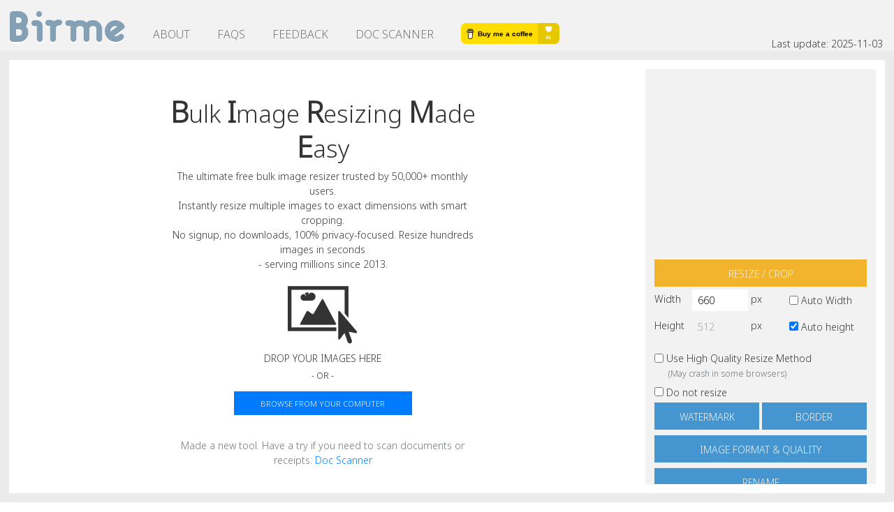

--- FILE ---
content_type: text/html
request_url: https://www.birme.net/?target_width=660&auto_height=true&image_format=jpeg&quality_jpeg=100
body_size: 6988
content:
<!doctype html>
<html lang="en-US">
    <head>
            <title>BIRME - Bulk Image Resizing Made Easy (Online &amp; Free) </title>
<meta charset="utf-8" />
<script async src="https://cdn.fuseplatform.net/publift/tags/2/3216/fuse.js"></script>
<!-- Google tag (gtag.js) -->
<script async src="https://www.googletagmanager.com/gtag/js?id=G-EW3WNCR8MJ"></script>
<script>
    window.dataLayer = window.dataLayer || [];
    function gtag() {
        dataLayer.push(arguments);
    }
    gtag("js", new Date());
    gtag("config", "G-EW3WNCR8MJ");
</script>
<link rel="preconnect" href="https://fonts.googleapis.com" />
<link rel="preconnect" href="https://fonts.gstatic.com" crossorigin />
<link href="https://fonts.googleapis.com/css2?family=Noto+Sans:wght@300&display=swap" rel="stylesheet" />

<meta name="viewport" content="initial-scale=0.5, maximum-scale=1" />
<meta
    name="description"
    content="BIRME is a flexible and easy to use bulk image resizer. It can resize multiple images to any specific dimension and crop images if necessary." />
<meta property="og:image" content="https://birme.net/static/images/fb-share.png" />
<link rel="shortcut icon" type="image/png" href="/static/images/favicon.png" />
                <link rel="shortcut icon" href="/static/images/favicon.ico">
                                <link rel='stylesheet' href="/static/css/styles-f5c40.css?08d7be16" type='text/css' media='all'/>

    </head>

        <body>
<nav class="d-flex align-items-end justify-content-between pt-3 fixed-top">
    <ul class="d-inline-block list-inline m-0">
        <li class="list-inline-item">
            <button class="logo border-0" type="button" onclick="birme.show_section('main')">Birme</button>
        </li>
        <li class="list-inline-item">
            <button class="nav-link border-0" type="button" onclick="birme.show_section('about')">About</button>
        </li>
        <li class="list-inline-item">
            <button class="nav-link border-0" type="button" onclick="birme.show_section('faqs')">FAQs</button>
        </li>
        <li class="list-inline-item">
            <button class="nav-link border-0" type="button" onclick="birme.open_google_form()">Feedback</button>
        </li>
        <li class="list-inline-item">
            <button class="nav-link border-0" type="button" onclick="window.location.href='/scanner/'">Doc Scanner</button>
        </li>
        <li class="list-inline-item d-none">
            <a class="nav-link" href="/blog/">Blog</a>
        </li>
        <li class="list-inline-item">
            <a href="https://www.buymeacoffee.com/birme" class="nav-link" style="display: block; transform: translate(0, -3px)">
                <img
                    src="https://img.buymeacoffee.com/button-api/?text=Buy me a coffee&emoji=X&slug=birme&button_colour=FFDD00&font_colour=000000&font_family=Arial&outline_colour=000000&coffee_colour=ffffff"
                    height="30"
                    alt="buy me a coffee" />
            </a>
        </li>
    </ul>
    <div class="version mr-1">Last update: 2025-11-03</div>
</nav>

<div class="section section-main">
    <div class="preview-left">
        <div class="tiles-holder"></div>
        <div class="welcome">
            <div class="text-center w-50">
                <h1>
                    <span>Bulk</span>
                    <span>Image</span>
                    <span>Resizing</span>
                    <span>Made</span>
                    <span>Easy</span>
                </h1>
                <p>
                    The ultimate free bulk image resizer trusted by 50,000+ monthly users.
                    <br />
                    Instantly resize multiple images to exact dimensions with smart cropping.
                    <br />
                    No signup, no downloads, 100% privacy-focused. Resize hundreds images in seconds
                    <br />
                    - serving millions since 2013.
                </p>
                <div class="icon icon-drag"></div>
                <p class="pb-0 mb-2 text-uppercase">Drop your images here</p>

                <div class="small">- OR -</div>
                <div class="btn-browse btn btn-primary">
    <input type="file" class="inputfile" multiple onchange="birme.add_all(event)" />
    <span>Browse from your computer</span>
</div>

                <p class="text-danger text-bold directorypicker-warning">
                    If you use "Save into a folder" function and encounter an error "this folder contains system files",
                    <br />
                    please create a subfolder inside them and use that.
                </p>
                <p class="text-muted mt-4">
                    Made a new tool. Have a try if you need to scan documents or receipts: <a href="/scanner/">Doc Scanner</a>
                </p>
            </div>
        </div>
        <div class="btn-browse btn btn-primary">
    <input type="file" class="inputfile" multiple onchange="birme.add_all(event)" />
    <span>Add more files</span>
</div>
 <div class="panels">
    <div style="min-height: 260px">
        <div data-fuse="22909105081"></div>
    </div>
    <div class="panel panel-resize show">
        <button type="button" onclick="config.toggle_panel(this)" class="btn btn-toggle">Resize / Crop</button>
        <!-- Resize by pixel -->

        <div class="options-holder" style="display: block">
            <div class="width-input">
                <div class="width-height mr-5">
                    <label for="target_width">Width</label>
                    <input type="number" id="target_width" min="1" onchange="config.update(this)" />
                    px
                </div>
                <label>
                    <input tabindex="-1" type="checkbox" id="auto_width" onchange="config.update(this)" />
                    Auto Width
                </label>
            </div>
            <div class="height-input mt-2">
                <div class="width-height mr-5">
                    <label for="target_width">Height</label>
                    <input type="number" id="target_height" min="1" onchange="config.update(this)" />
                    px
                </div>
                <label>
                    <input tabindex="-1" type="checkbox" id="auto_height" onchange="config.update(this)" />
                    Auto height
                </label>
            </div>
            <div class="height-input mt-2 ratio">
                <div class="width-height mr-5">
                    <label for="target_width">Ratio</label>
                    <input id="ratio_w" type="number" class="w-25" onchange="config.update_ratio()" />
                    :
                    <input id="ratio_h" class="w-25" type="number" onchange="config.update_ratio()" />
                </div>
            </div>
            <div class="mt-4">
                <input type="checkbox" onchange="config.update(this)" id="pica" />
                <label for="pica">Use High Quality Resize Method</label><br/>
                <small class="text-muted pl-4">(May crash in some browsers)</small>
            </div>
            <div class="crop-auto mt-2 d-none">
                <input type="checkbox" onchange="config.update(this)" id="auto_focal" />
                <label for="auto_focal">Auto detect image focal point</label>
            </div>
            <div class="crop-align mt-4 d-none">
                <div class="anchor-points mx-auto">
                    <div data-n="0" onclick="config.set_focal(this)" class="mouse-pointer"></div>
                    <div data-n="1" onclick="config.set_focal(this)" class="mouse-pointer"></div>
                    <div data-n="2" onclick="config.set_focal(this)" class="mouse-pointer"></div>
                    <div data-n="3" onclick="config.set_focal(this)" class="mouse-pointer"></div>
                    <div data-n="4" onclick="config.set_focal(this)" class="mouse-pointer"></div>
                    <div data-n="5" onclick="config.set_focal(this)" class="mouse-pointer"></div>
                    <div data-n="6" onclick="config.set_focal(this)" class="mouse-pointer"></div>
                    <div data-n="7" onclick="config.set_focal(this)" class="mouse-pointer"></div>
                    <div data-n="8" onclick="config.set_focal(this)" class="mouse-pointer"></div>
                    <div class="indicator" onclick="config.set_focal(this)"></div>
                </div>
                <div class="mt-2 text-center">Set image focal point</div>
            </div>
            <label class="mt-2 no-resize">
                <input tabindex="-1" type="checkbox" id="no_resize" onchange="config.update(this)" />
                Do not resize
            </label>
        </div>
    </div>
    <!-- BORDER  -->
    <div class="panel">
        <div class="d-flex">
            <button type="button" onclick="birme.show_modal('wm')" class="btn btn-wm w-50 mr-1">Watermark</button>
            <button type="button" onclick="config.toggle_panel(this.parentNode)" class="btn btn-toggle w-50">Border</button>
        </div>

        <div class="options-holder">
            <div class="border-options d-flex justify-content-between">
                <div>
                    Color:
                    <input type="color" id="border_color" onchange="config.update(this)" />
                </div>
                <div class="mb-2">
                    Thickness:
                    <input type="number" id="border_width" onchange="config.update(this)" />
                </div>
            </div>
        </div>
    </div>
    <div class="panel">
        <button type="button" onclick="config.toggle_panel(this)" class="btn btn-toggle">Image Format &amp; Quality</button>
        <div class="options-holder">
            <div class="d-flex justify-content-between align-items-center mb-2">
                <div>
                    <input type="radio" name="image_format" id="image_format_preserve" value="preserve" onchange="config.update(this)" />
                    <label for="image_format_preserve">Same as original images</label>
                </div>
            </div>

            <div class="d-flex justify-content-between align-items-center mb-2">
                <div>
                    <input type="radio" name="image_format" id="image_format_jpeg" value="jpeg" onchange="config.update(this)" />
                    <label for="image_format_jpeg">JPEG</label>
                </div>
                <div>
                    Quality
                    <input type="number" min="10" max="100" id="quality_jpeg" onchange="config.update(this)" />
                    %
                </div>
            </div>

            <div class="d-flex justify-content-between align-items-center mb-2">
                <div>
                    <input type="radio" name="image_format" id="image_format_webp" value="webp" onchange="config.update(this)" />
                    <label for="image_format_webp">WEBP</label>
                </div>
                <div>
                    Quality
                    <input type="number" min="10" max="100" id="quality_webp" onchange="config.update(this)" />
                    %
                </div>
            </div>
            <div class="d-flex justify-content-between align-items-center mb-2">
                <div>
                    <input type="radio" name="image_format" id="image_format_avif" value="avif" onchange="config.update(this)" />
                    <label for="image_format_avif">AVIF</label>
                </div>
                <div>
                    Quality
                    <input type="number" min="10" max="100" id="quality_avif" onchange="config.update(this)" />
                    %
                </div>
            </div>
        </div>
    </div>

    <!-- RENAME -->
    <div class="panel">
        <button type="button" onclick="config.toggle_panel(this)" class="btn btn-toggle">Rename</button>

        <div class="options-holder">
            Pattern
            <br />
            e.g. image-
            <span class="text-danger">xxx</span>
            or
            <span class="text-danger">ORIGINAL-NAME</span>
            _400x400
            <input type="text" id="rename" onchange="config.update(this)" />
            <br />
            <br />
            Starting number
            <input type="number" id="rename_start" onchange="config.update(this)" class="w-100 mb-2" />
        </div>
    </div>
    <div class="save-btns d-flex mb-2">
        <div class="w-50 pr-1">
            <button type="button" class="btn btn-primary btn-sm w-100 mr-1" onclick="birme.save_all(true,false);">Download zip</button>
        </div>
        <div class="w-50 pl-1">
            <button type="button" class="btn btn-primary btn-sm w-100" onclick="birme.save_all(false, false);">Download Files</button>
        </div>
    </div>
    <button type="button" class="btn-picker btn btn-primary btn-sm w-100 d-none" onclick="birme.save_all(false,true);">
        Save into a folder
    </button>
    <div class="d-flex">
        <a class="btn btn-sm btn-remove-all w-50" href="javascript:birme.remove_all()">Remove All</a>
        <a class="btn btn-sm btn-reset w-50" href="javascript:config.load(true)">Reset Settings</a>
    </div>
</div>    </div>
</div>
<div class="section section-about">
  <div class="content col-md-6 offset-md-3 col-xl-4 offset-xl-4">
    <h2>About Birme</h2>

    <h4>Features</h4>
    <ul>
      <li>NEW* Added AVIF format support (thanks Gerz for the suggestion).</li>
      <li>NEW* Integrated pica as image resize engine, better image quality.</li>
      <li>NEW* Save images directly to a folder instead of downloading, better efficency.</li>
      <li>NEW* Support local fonts for watermarking</li>
      <li>Supports WebP format</li>
      <li>Adjust the focal point of each photo individualy</li>
      <li>Customizable watermark</li>
      <li>Auto load previous settings you used</li>
      <li>Auto focal point detection</li>
      <li>Renaming file names in bulk</li>
    </ul>
    <h4>A bit of history</h4>
    <p>
      Almost 20 years ago, I had the pleasure of creating a beautifully themed WordPress website for a client. However,
      as time went by, the website's appearance took a hit because the images uploaded by the client became distorted.
      It turned out that the person responsible for uploading photos didn't have the right tools to crop them properly.
    </p>

    <p>
      Buying Photoshop just to resize images in bulk didn't seem like the smartest option. Even if you have Photoshop,
      recording a batch action to resize images isn't too difficult. But if you need different dimensions, you'll have
      to create separate batch actions, eventually cluttering your Photoshop with many presets. The same goes for using
      Automator on a Mac.
    </p>

    <p>
      Finding user-friendly software to batch crop and resize images was a challenge. Most options either resulted in
      pixelated images or distorted them to fit dimensions without cropping. To this day, it's a mystery why anyone
      would want a squashed image just to meet a specific size!
    </p>

    <p>
      Another hurdle was the need to install these software solutions, which could be problematic due to strict security
      policies requiring multiple layers of approval for installations.
    </p>

    <p>
      Determined to tackle this issue, I initially attempted to develop an app that wouldn't require installation.
      However, I quickly encountered a major obstacle in supporting multiple operating systems. Each version of Windows
      and Mac required different executable files, and I lacked the resources to test on all systems.
    </p>

    <p>
      Then one day, inspiration struck: why not create a website to solve this problem? While a website might not be as
      powerful as software, it could certainly get the job done effectively.
    </p>

    <p>
      The first version of BIRME came to life in 2012, built with HTML, JavaScript, and a little help from Flash
      (remember Flash?). By 2015, we phased out the Flash component that was used for generating zip files and prompting
      downloads.
    </p>

    <p>
      The design of BIRME 2.0 was completed in 2016, and since then, we've been gradually refreshing the code. Today,
      it's almost exactly what we envisioned from the start!
    </p>
  </div>
</div> <div class="section section-faqs" style="padding-bottom: 100px;">
  <div class="content col-md-6 offset-md-3 col-xl-4 offset-xl-4">
    <h2>FAQs</h2>
    <div class="faqs-holder">
      <div class="faq">
        <h4>Is it safe to use BIRME?</h4>
        <div class="foldable">
          <p>
            Yes! BIRME works entirely in your browser using JavaScript to resize and crop your photos. Your images never
            leave your computer - nothing gets uploaded to any server.
          </p>
          <p>
            The code is completely transparent and can be reviewed by anyone with programming knowledge. This open
            approach ensures there's no way to hide anything malicious in BIRME.
          </p>
        </div>
      </div>
      <div class="faq">
        <h4>What is "auto focal" detection?</h4>
        <div class="foldable">
          <p>
            When cropping your images to specific dimensions, BIRME needs to decide which parts to keep and which to
            remove. This is where auto focal detection comes in handy!
          </p>
          <p>
            Auto focal detection uses a brilliant Javascript library called This feature uses a clever JavaScript
            library called
            <a href="https://29a.ch/2014/04/03/smartcrop-content-aware-image-cropping" target="_blank">"smartcrop"</a>
            to identify the most important parts of your image. It looks for areas with more details (lines, curves, and
            visual complexity) since these are typically the "interesting" parts you want to keep. The system analyzes
            your photo, identifies these detail-rich areas, and preserves them while trimming away the less important
            parts.
          </p>
        </div>
      </div>
      <div class="faq">
        <h4>The "save files" button only saves one photo. Where are the rest?</h4>
        <div class="foldable">
          <p>
            For security reasons, browsers typically restrict websites from downloading multiple files at once. The
            first time you use BIRME to save multiple files, your browser will ask for permission.
          </p>
          <p>
            If you accidentally clicked "no," don't worry! You can easily change this in your browser settings. Just
            search for "allow [your browser] download multiple files" to find instructions. As an alternative, you can
            also use the convenient "save as zip file" function.
          </p>
        </div>
      </div>
      <div class="faq">
        <h4>How to use "rename" function?</h4>
        <div class="foldable">
          <p>
            The rename feature is super simple! Just include "x" characters in your naming pattern, and BIRME will
            replace them with sequential numbers. For example, if you have 3 images
            <i>bird.jpg</i>
            ,
            <i>cat.jpg</i>
            and
            <i>dog.jpg</i>
            , A pattern like
            <i>my-pet-xxx</i>
            will rename them into
            <i>my-pet-001.jpg</i>
            ,
            <i>my-pet-002.jpg</i>
            , and
            <i>my-pet-003.jpg</i>
            .
          </p>
          <p>
            Another special keyword is
            <i>ORIGINAL-NAME</i>
            . If you use a pattern like
            <i>ORIGINAL-NAME_400x400</i>
            , the images will be renamed to
            <i>bird_400x400.jpg</i>
            ,
            <i>cat_400x400.jpg</i>
            and
            <i>dog_400x400.jpg</i>
            .
          </p>
          <p>
            You can also set a starting number for the sequence. For example, if you set it to 100, the first image will
            be named
            <i>my-pet-100.jpg</i>
            .
          </p>
        </div>
      </div>
      <div class="faq">
        <h4>What is the recommend image quality for JPG/WebP photos?</h4>
        <div class="foldable">
          <p>
            For most online uses, 80% quality offers an excellent balance between image quality and file size. There's
            rarely a need to go above 90% unless you have specific requirements.
          </p>
          <p>
            Keeping your images optimized helps websites load faster and saves bandwidth for mobile users. Feel free to
            experiment with different quality settings to find what works best for your specific needs!
          </p>
        </div>
      </div>

      <div class="faq">
        <h4>Why my photos are pixelated?</h4>
        <div class="foldable">
          <p>
            Pixelation happens when you try to make an image larger than its original size. You may need some special AI
            tool like "superpixel".
          </p>
        </div>
      </div>
    </div>
  </div>
</div><div class="modal">
    <div class="loading text-center">
        <svg
            xmlns:svg="http://www.w3.org/2000/svg"
            xmlns="http://www.w3.org/2000/svg"
            xmlns:xlink="http://www.w3.org/1999/xlink"
            version="1.0"
            width="64px"
            height="64px"
            viewBox="0 0 128 128"
            xml:space="preserve">
            <g>
                <path
                    d="M75.4 126.63a11.43 11.43 0 0 1-2.1-22.65 40.9 40.9 0 0 0 30.5-30.6 11.4 11.4 0 1 1 22.27 4.87h.02a63.77 63.77 0 0 1-47.8 48.05v-.02a11.38 11.38 0 0 1-2.93.37z"
                    fill="#000000"
                    fill-opacity="1" />
                <animateTransform
                    attributeName="transform"
                    type="rotate"
                    from="0 64 64"
                    to="360 64 64"
                    dur="1400ms"
                    repeatCount="indefinite"></animateTransform>
            </g>
        </svg>
        <br />
        <span class="short">Processing...</span>
        <span class="long">
            Please select a folder to save the files.
            <br />
            If you see the error of
            <strong>"this folder contains system files"</strong>
            ,
            <br />
            please create a subfolder inside it and select that.
        </span>
    </div>
    <div class="wm">
        <div class="wm-preview">
            <img src="/static/images/watermark.webp" alt="watermark preview" class="w-100" />
            <div class="text"></div>
            <div class="image"></div>
        </div>
        <div class="wm-settings p-4">
            <button class="icon icon-delete" onclick="birme.hide_modal()"></button>
            <div class="form-group">
                <label for="wm_text">Watermark text</label>
                <input type="text" class="form-control" id="wm_text" name="wm_text" placeholder="" onkeyup="config.update(this)" />
            </div>
            <div class="form-group">
                <label for="wm_font">Font</label>
                <select type="select" class="form-control" id="wm_font" name="wm_font" onchange="config.update(this)">
                    <option value="sans-serif">Arial/Helvetica</option>
                    <option value="serif">Times New Roman</option>
                </select>
            </div>
            <div class="form-group">
                <label for="wm_size">Font Size</label>
                <input type="number" min="5" max="100" id="wm_size" name="wm_size" onchange="config.update(this)" />
            </div>
            <hr />
            <h3 class="text-center">&nbsp;Or&nbsp;</h3>
            <div class="form-group text-center">
                <div class="btn-browse btn btn-primary" style="position: relative">
                    <input type="file" class="inputfile" onchange="config.upload_wm(event)" />
                    <span>Upload a watermark image</span>
                </div>
                <div class="wm_image"></div>
            </div>
        </div>
    </div>
</div>


<script src="https://cdnjs.cloudflare.com/ajax/libs/masonry/4.2.2/masonry.pkgd.min.js"></script>
<script src="https://cdnjs.cloudflare.com/ajax/libs/blueimp-load-image/5.16.0/load-image.min.js"></script>
<script src="https://cdnjs.cloudflare.com/ajax/libs/smartcrop/2.0.5/smartcrop.min.js"></script>
<script src="https://cdnjs.cloudflare.com/ajax/libs/jszip/3.10.1/jszip.min.js"></script>
<script src="https://cdnjs.cloudflare.com/ajax/libs/FileSaver.js/2.0.5/FileSaver.min.js"></script>
<script type="module" src="/static/js/modules.js"></script>
            <script  type=text/javascript i src="/static/js/pica-f5c40.js?4092af2d"></script>
             <script  type=text/javascript i src="/static/js/scripts-f5c40.js?01608481"></script>

        <script defer src="https://static.cloudflareinsights.com/beacon.min.js/vcd15cbe7772f49c399c6a5babf22c1241717689176015" integrity="sha512-ZpsOmlRQV6y907TI0dKBHq9Md29nnaEIPlkf84rnaERnq6zvWvPUqr2ft8M1aS28oN72PdrCzSjY4U6VaAw1EQ==" data-cf-beacon='{"version":"2024.11.0","token":"f99015399c70492598541d12ec9659a1","r":1,"server_timing":{"name":{"cfCacheStatus":true,"cfEdge":true,"cfExtPri":true,"cfL4":true,"cfOrigin":true,"cfSpeedBrain":true},"location_startswith":null}}' crossorigin="anonymous"></script>
</body>
</html>

--- FILE ---
content_type: text/html; charset=utf-8
request_url: https://www.google.com/recaptcha/api2/aframe
body_size: 268
content:
<!DOCTYPE HTML><html><head><meta http-equiv="content-type" content="text/html; charset=UTF-8"></head><body><script nonce="4IfTq4D6O_572ENRnWeCWA">/** Anti-fraud and anti-abuse applications only. See google.com/recaptcha */ try{var clients={'sodar':'https://pagead2.googlesyndication.com/pagead/sodar?'};window.addEventListener("message",function(a){try{if(a.source===window.parent){var b=JSON.parse(a.data);var c=clients[b['id']];if(c){var d=document.createElement('img');d.src=c+b['params']+'&rc='+(localStorage.getItem("rc::a")?sessionStorage.getItem("rc::b"):"");window.document.body.appendChild(d);sessionStorage.setItem("rc::e",parseInt(sessionStorage.getItem("rc::e")||0)+1);localStorage.setItem("rc::h",'1769121854326');}}}catch(b){}});window.parent.postMessage("_grecaptcha_ready", "*");}catch(b){}</script></body></html>

--- FILE ---
content_type: application/javascript
request_url: https://www.birme.net/static/js/pica-f5c40.js?4092af2d
body_size: 25379
content:
/*!

pica
https://github.com/nodeca/pica

*/

(function (f) { if (typeof exports === "object" && typeof module !== "undefined") { module.exports = f() } else if (typeof define === "function" && define.amd) { define([], f) } else { var g; if (typeof window !== "undefined") { g = window } else if (typeof global !== "undefined") { g = global } else if (typeof self !== "undefined") { g = self } else { g = this } g.pica = f() } })(function () {
	var define, module, exports; return (function () { function r(e, n, t) { function o(i, f) { if (!n[i]) { if (!e[i]) { var c = "function" == typeof require && require; if (!f && c) return c(i, !0); if (u) return u(i, !0); var a = new Error("Cannot find module '" + i + "'"); throw a.code = "MODULE_NOT_FOUND", a } var p = n[i] = { exports: {} }; e[i][0].call(p.exports, function (r) { var n = e[i][1][r]; return o(n || r) }, p, p.exports, r, e, n, t) } return n[i].exports } for (var u = "function" == typeof require && require, i = 0; i < t.length; i++)o(t[i]); return o } return r })()({
		1: [function (_dereq_, module, exports) {
			// Collection of math functions
			//
			// 1. Combine components together
			// 2. Has async init to load wasm modules
			//
			'use strict';

			var Multimath = _dereq_('multimath');

			var mm_unsharp_mask = _dereq_('./mm_unsharp_mask');

			var mm_resize = _dereq_('./mm_resize');

			function MathLib(requested_features) {
				var __requested_features = requested_features || [];

				var features = {
					js: __requested_features.indexOf('js') >= 0,
					wasm: __requested_features.indexOf('wasm') >= 0
				};
				Multimath.call(this, features);
				this.features = {
					js: features.js,
					wasm: features.wasm && this.has_wasm()
				};
				this.use(mm_unsharp_mask);
				this.use(mm_resize);
			}

			MathLib.prototype = Object.create(Multimath.prototype);
			MathLib.prototype.constructor = MathLib;

			MathLib.prototype.resizeAndUnsharp = function resizeAndUnsharp(options, cache) {
				var result = this.resize(options, cache);

				if (options.unsharpAmount) {
					this.unsharp_mask(result, options.toWidth, options.toHeight, options.unsharpAmount, options.unsharpRadius, options.unsharpThreshold);
				}

				return result;
			};

			module.exports = MathLib;

		}, { "./mm_resize": 4, "./mm_unsharp_mask": 9, "multimath": 19 }], 2: [function (_dereq_, module, exports) {
			// Resize convolvers, pure JS implementation
			//
			'use strict'; // Precision of fixed FP values
			//var FIXED_FRAC_BITS = 14;

			function clampTo8(i) {
				return i < 0 ? 0 : i > 255 ? 255 : i;
			}

			function clampNegative(i) {
				return i >= 0 ? i : 0;
			} // Convolve image data in horizontal direction. Can be used for:
			//
			// 1. bitmap with premultiplied alpha
			// 2. bitmap without alpha (all values 255)
			//
			// Notes:
			//
			// - output is transposed
			// - output resolution is ~15 bits per channel(for better precision).
			//


			function convolveHor(src, dest, srcW, srcH, destW, filters) {
				var r, g, b, a;
				var filterPtr, filterShift, filterSize;
				var srcPtr, srcY, destX, filterVal;
				var srcOffset = 0,
					destOffset = 0; // For each row

				for (srcY = 0; srcY < srcH; srcY++) {
					filterPtr = 0; // Apply precomputed filters to each destination row point

					for (destX = 0; destX < destW; destX++) {
						// Get the filter that determines the current output pixel.
						filterShift = filters[filterPtr++];
						filterSize = filters[filterPtr++];
						srcPtr = srcOffset + filterShift * 4 | 0;
						r = g = b = a = 0; // Apply the filter to the row to get the destination pixel r, g, b, a

						for (; filterSize > 0; filterSize--) {
							filterVal = filters[filterPtr++]; // Use reverse order to workaround deopts in old v8 (node v.10)
							// Big thanks to @mraleph (Vyacheslav Egorov) for the tip.

							a = a + filterVal * src[srcPtr + 3] | 0;
							b = b + filterVal * src[srcPtr + 2] | 0;
							g = g + filterVal * src[srcPtr + 1] | 0;
							r = r + filterVal * src[srcPtr] | 0;
							srcPtr = srcPtr + 4 | 0;
						} // Store 15 bits between passes for better precision
						// Instead of shift to 14 (FIXED_FRAC_BITS), shift to 7 only
						//


						dest[destOffset + 3] = clampNegative(a >> 7);
						dest[destOffset + 2] = clampNegative(b >> 7);
						dest[destOffset + 1] = clampNegative(g >> 7);
						dest[destOffset] = clampNegative(r >> 7);
						destOffset = destOffset + srcH * 4 | 0;
					}

					destOffset = (srcY + 1) * 4 | 0;
					srcOffset = (srcY + 1) * srcW * 4 | 0;
				}
			} // Supplementary method for `convolveHor()`
			//


			function convolveVert(src, dest, srcW, srcH, destW, filters) {
				var r, g, b, a;
				var filterPtr, filterShift, filterSize;
				var srcPtr, srcY, destX, filterVal;
				var srcOffset = 0,
					destOffset = 0; // For each row

				for (srcY = 0; srcY < srcH; srcY++) {
					filterPtr = 0; // Apply precomputed filters to each destination row point

					for (destX = 0; destX < destW; destX++) {
						// Get the filter that determines the current output pixel.
						filterShift = filters[filterPtr++];
						filterSize = filters[filterPtr++];
						srcPtr = srcOffset + filterShift * 4 | 0;
						r = g = b = a = 0; // Apply the filter to the row to get the destination pixel r, g, b, a

						for (; filterSize > 0; filterSize--) {
							filterVal = filters[filterPtr++]; // Use reverse order to workaround deopts in old v8 (node v.10)
							// Big thanks to @mraleph (Vyacheslav Egorov) for the tip.

							a = a + filterVal * src[srcPtr + 3] | 0;
							b = b + filterVal * src[srcPtr + 2] | 0;
							g = g + filterVal * src[srcPtr + 1] | 0;
							r = r + filterVal * src[srcPtr] | 0;
							srcPtr = srcPtr + 4 | 0;
						} // Sync with premultiplied version for exact result match


						r >>= 7;
						g >>= 7;
						b >>= 7;
						a >>= 7; // Bring this value back in range + round result.
						//

						dest[destOffset + 3] = clampTo8(a + (1 << 13) >> 14);
						dest[destOffset + 2] = clampTo8(b + (1 << 13) >> 14);
						dest[destOffset + 1] = clampTo8(g + (1 << 13) >> 14);
						dest[destOffset] = clampTo8(r + (1 << 13) >> 14);
						destOffset = destOffset + srcH * 4 | 0;
					}

					destOffset = (srcY + 1) * 4 | 0;
					srcOffset = (srcY + 1) * srcW * 4 | 0;
				}
			} // Premultiply & convolve image data in horizontal direction. Can be used for:
			//
			// - Any bitmap data, extracted with `.getImageData()` method (with
			//   non-premultiplied alpha)
			//
			// For images without alpha channel this method is slower than `convolveHor()`
			//


			function convolveHorWithPre(src, dest, srcW, srcH, destW, filters) {
				var r, g, b, a, alpha;
				var filterPtr, filterShift, filterSize;
				var srcPtr, srcY, destX, filterVal;
				var srcOffset = 0,
					destOffset = 0; // For each row

				for (srcY = 0; srcY < srcH; srcY++) {
					filterPtr = 0; // Apply precomputed filters to each destination row point

					for (destX = 0; destX < destW; destX++) {
						// Get the filter that determines the current output pixel.
						filterShift = filters[filterPtr++];
						filterSize = filters[filterPtr++];
						srcPtr = srcOffset + filterShift * 4 | 0;
						r = g = b = a = 0; // Apply the filter to the row to get the destination pixel r, g, b, a

						for (; filterSize > 0; filterSize--) {
							filterVal = filters[filterPtr++]; // Use reverse order to workaround deopts in old v8 (node v.10)
							// Big thanks to @mraleph (Vyacheslav Egorov) for the tip.

							alpha = src[srcPtr + 3];
							a = a + filterVal * alpha | 0;
							b = b + filterVal * src[srcPtr + 2] * alpha | 0;
							g = g + filterVal * src[srcPtr + 1] * alpha | 0;
							r = r + filterVal * src[srcPtr] * alpha | 0;
							srcPtr = srcPtr + 4 | 0;
						} // Premultiply is (* alpha / 255).
						// Postpone division for better performance


						b = b / 255 | 0;
						g = g / 255 | 0;
						r = r / 255 | 0; // Store 15 bits between passes for better precision
						// Instead of shift to 14 (FIXED_FRAC_BITS), shift to 7 only
						//

						dest[destOffset + 3] = clampNegative(a >> 7);
						dest[destOffset + 2] = clampNegative(b >> 7);
						dest[destOffset + 1] = clampNegative(g >> 7);
						dest[destOffset] = clampNegative(r >> 7);
						destOffset = destOffset + srcH * 4 | 0;
					}

					destOffset = (srcY + 1) * 4 | 0;
					srcOffset = (srcY + 1) * srcW * 4 | 0;
				}
			} // Supplementary method for `convolveHorWithPre()`
			//


			function convolveVertWithPre(src, dest, srcW, srcH, destW, filters) {
				var r, g, b, a;
				var filterPtr, filterShift, filterSize;
				var srcPtr, srcY, destX, filterVal;
				var srcOffset = 0,
					destOffset = 0; // For each row

				for (srcY = 0; srcY < srcH; srcY++) {
					filterPtr = 0; // Apply precomputed filters to each destination row point

					for (destX = 0; destX < destW; destX++) {
						// Get the filter that determines the current output pixel.
						filterShift = filters[filterPtr++];
						filterSize = filters[filterPtr++];
						srcPtr = srcOffset + filterShift * 4 | 0;
						r = g = b = a = 0; // Apply the filter to the row to get the destination pixel r, g, b, a

						for (; filterSize > 0; filterSize--) {
							filterVal = filters[filterPtr++]; // Use reverse order to workaround deopts in old v8 (node v.10)
							// Big thanks to @mraleph (Vyacheslav Egorov) for the tip.

							a = a + filterVal * src[srcPtr + 3] | 0;
							b = b + filterVal * src[srcPtr + 2] | 0;
							g = g + filterVal * src[srcPtr + 1] | 0;
							r = r + filterVal * src[srcPtr] | 0;
							srcPtr = srcPtr + 4 | 0;
						} // Downscale to leave room for un-premultiply


						r >>= 7;
						g >>= 7;
						b >>= 7;
						a >>= 7; // Un-premultiply

						a = clampTo8(a + (1 << 13) >> 14);

						if (a > 0) {
							r = r * 255 / a | 0;
							g = g * 255 / a | 0;
							b = b * 255 / a | 0;
						} // Bring this value back in range + round result.
						// Shift value = FIXED_FRAC_BITS + 7
						//


						dest[destOffset + 3] = a;
						dest[destOffset + 2] = clampTo8(b + (1 << 13) >> 14);
						dest[destOffset + 1] = clampTo8(g + (1 << 13) >> 14);
						dest[destOffset] = clampTo8(r + (1 << 13) >> 14);
						destOffset = destOffset + srcH * 4 | 0;
					}

					destOffset = (srcY + 1) * 4 | 0;
					srcOffset = (srcY + 1) * srcW * 4 | 0;
				}
			}

			module.exports = {
				convolveHor: convolveHor,
				convolveVert: convolveVert,
				convolveHorWithPre: convolveHorWithPre,
				convolveVertWithPre: convolveVertWithPre
			};

		}, {}], 3: [function (_dereq_, module, exports) {
			// This is autogenerated file from math.wasm, don't edit.
			//
			'use strict';
			/* eslint-disable max-len */

			module.exports = 'AGFzbQEAAAAADAZkeWxpbmsAAAAAAAEYA2AGf39/f39/AGAAAGAIf39/f39/f38AAg8BA2VudgZtZW1vcnkCAAADBwYBAAAAAAIGBgF/[base64]/[base64]/wFxIBBsIAlqIQkgEUEQdkH/[base64]/ASAGQf8BSBsiBkEAIAZBAEobQQh0QYD+A3EgCUGAQGtBDnUiBkH/ASAGQf8BSBsiBkEAIAZBAEobQRB0QYCA/AdxIApBgEBrQQ51IgZB/wEgBkH/AUgbIgZBACAGQQBKG0EYdHJyIAhBgEBrQQ51IgZB/wEgBkH/[base64]/wFxbCAMaiEMIBEgEEEIdkH/AXFsIA1qIQ0gESAQQf8BcWwgDmohDiAJQQFqIQkgBkEBaiEGIBRBAWsiFA0ACyAPQQd1IQkgByAIagshBiABIApBAXQiCGogDkH/AW1BB3UiB0EAIAdBAEobOwEAIAEgCEECcmogDUH/AW1BB3UiB0EAIAdBAEobOwEAIAEgCEEEcmogDEH/AW1BB3UiB0EAIAdBAEobOwEAIAEgCEEGcmogCUEAIAlBAEobOwEAIAogFWohCiATQQFqIhMgBEcNAAsgC0EBaiILIAJsIRIgC0ECdCEKIAMgC0cNAAsLC4IEAQ9/[base64]/wEgAkH/AUgbIgJBACACQQBKGyIKQf8BcQRAIAlB/wFsIAJtIQkgCEH/AWwgAm0hCCAGQf8BbCACbSEGCyABIAxBAnRqIAlBgEBrQQ51IgJB/wEgAkH/AUgbIgJBACACQQBKG0EIdEGA/gNxIAZBgEBrQQ51IgJB/wEgAkH/AUgbIgJBACACQQBKG0EQdEGAgPwHcSAKQRh0ciAIQYBAa0EOdSICQf8BIAJB/wFIGyICQQAgAkEAShtycjYCACADIAxqIQwgEkEBaiISIARHDQALIBQgC0EBaiILbCERIAMgC0cNAAsLC0AAIAcEQEEAIAIgAyAEIAUgABADIAJBACAEIAUgBiABEAQPC0EAIAIgAyAEIAUgABABIAJBACAEIAUgBiABEAIL';

		}, {}], 4: [function (_dereq_, module, exports) {
			'use strict';

			module.exports = {
				name: 'resize',
				fn: _dereq_('./resize'),
				wasm_fn: _dereq_('./resize_wasm'),
				wasm_src: _dereq_('./convolve_wasm_base64')
			};

		}, { "./convolve_wasm_base64": 3, "./resize": 5, "./resize_wasm": 8 }], 5: [function (_dereq_, module, exports) {
			'use strict';

			var createFilters = _dereq_('./resize_filter_gen');

			var _require = _dereq_('./convolve'),
				convolveHor = _require.convolveHor,
				convolveVert = _require.convolveVert,
				convolveHorWithPre = _require.convolveHorWithPre,
				convolveVertWithPre = _require.convolveVertWithPre;

			function hasAlpha(src, width, height) {
				var ptr = 3,
					len = width * height * 4 | 0;

				while (ptr < len) {
					if (src[ptr] !== 255) return true;
					ptr = ptr + 4 | 0;
				}

				return false;
			}

			function resetAlpha(dst, width, height) {
				var ptr = 3,
					len = width * height * 4 | 0;

				while (ptr < len) {
					dst[ptr] = 0xFF;
					ptr = ptr + 4 | 0;
				}
			}

			module.exports = function resize(options) {
				var src = options.src;
				var srcW = options.width;
				var srcH = options.height;
				var destW = options.toWidth;
				var destH = options.toHeight;
				var scaleX = options.scaleX || options.toWidth / options.width;
				var scaleY = options.scaleY || options.toHeight / options.height;
				var offsetX = options.offsetX || 0;
				var offsetY = options.offsetY || 0;
				var dest = options.dest || new Uint8Array(destW * destH * 4);
				var filter = typeof options.filter === 'undefined' ? 'mks2013' : options.filter;
				var filtersX = createFilters(filter, srcW, destW, scaleX, offsetX),
					filtersY = createFilters(filter, srcH, destH, scaleY, offsetY);
				var tmp = new Uint16Array(destW * srcH * 4); // Autodetect if alpha channel exists, and use appropriate method

				if (hasAlpha(src, srcW, srcH)) {
					convolveHorWithPre(src, tmp, srcW, srcH, destW, filtersX);
					convolveVertWithPre(tmp, dest, srcH, destW, destH, filtersY);
				} else {
					convolveHor(src, tmp, srcW, srcH, destW, filtersX);
					convolveVert(tmp, dest, srcH, destW, destH, filtersY);
					resetAlpha(dest, destW, destH);
				}

				return dest;
			};

		}, { "./convolve": 2, "./resize_filter_gen": 6 }], 6: [function (_dereq_, module, exports) {
			// Calculate convolution filters for each destination point,
			// and pack data to Int16Array:
			//
			// [ shift, length, data..., shift2, length2, data..., ... ]
			//
			// - shift - offset in src image
			// - length - filter length (in src points)
			// - data - filter values sequence
			//
			'use strict';

			var FILTER_INFO = _dereq_('./resize_filter_info'); // Precision of fixed FP values


			var FIXED_FRAC_BITS = 14;

			function toFixedPoint(num) {
				return Math.round(num * ((1 << FIXED_FRAC_BITS) - 1));
			}

			module.exports = function resizeFilterGen(filter, srcSize, destSize, scale, offset) {
				var filterFunction = FILTER_INFO.filter[filter].fn;
				var scaleInverted = 1.0 / scale;
				var scaleClamped = Math.min(1.0, scale); // For upscale
				// Filter window (averaging interval), scaled to src image

				var srcWindow = FILTER_INFO.filter[filter].win / scaleClamped;
				var destPixel, srcPixel, srcFirst, srcLast, filterElementSize, floatFilter, fxpFilter, total, pxl, idx, floatVal, filterTotal, filterVal;
				var leftNotEmpty, rightNotEmpty, filterShift, filterSize;
				var maxFilterElementSize = Math.floor((srcWindow + 1) * 2);
				var packedFilter = new Int16Array((maxFilterElementSize + 2) * destSize);
				var packedFilterPtr = 0;
				var slowCopy = !packedFilter.subarray || !packedFilter.set; // For each destination pixel calculate source range and built filter values

				for (destPixel = 0; destPixel < destSize; destPixel++) {
					// Scaling should be done relative to central pixel point
					srcPixel = (destPixel + 0.5) * scaleInverted + offset;
					srcFirst = Math.max(0, Math.floor(srcPixel - srcWindow));
					srcLast = Math.min(srcSize - 1, Math.ceil(srcPixel + srcWindow));
					filterElementSize = srcLast - srcFirst + 1;
					floatFilter = new Float32Array(filterElementSize);
					fxpFilter = new Int16Array(filterElementSize);
					total = 0.0; // Fill filter values for calculated range

					for (pxl = srcFirst, idx = 0; pxl <= srcLast; pxl++, idx++) {
						floatVal = filterFunction((pxl + 0.5 - srcPixel) * scaleClamped);
						total += floatVal;
						floatFilter[idx] = floatVal;
					} // Normalize filter, convert to fixed point and accumulate conversion error


					filterTotal = 0;

					for (idx = 0; idx < floatFilter.length; idx++) {
						filterVal = floatFilter[idx] / total;
						filterTotal += filterVal;
						fxpFilter[idx] = toFixedPoint(filterVal);
					} // Compensate normalization error, to minimize brightness drift


					fxpFilter[destSize >> 1] += toFixedPoint(1.0 - filterTotal); //
					// Now pack filter to useable form
					//
					// 1. Trim heading and tailing zero values, and compensate shitf/length
					// 2. Put all to single array in this format:
					//
					//    [ pos shift, data length, value1, value2, value3, ... ]
					//

					leftNotEmpty = 0;

					while (leftNotEmpty < fxpFilter.length && fxpFilter[leftNotEmpty] === 0) {
						leftNotEmpty++;
					}

					if (leftNotEmpty < fxpFilter.length) {
						rightNotEmpty = fxpFilter.length - 1;

						while (rightNotEmpty > 0 && fxpFilter[rightNotEmpty] === 0) {
							rightNotEmpty--;
						}

						filterShift = srcFirst + leftNotEmpty;
						filterSize = rightNotEmpty - leftNotEmpty + 1;
						packedFilter[packedFilterPtr++] = filterShift; // shift

						packedFilter[packedFilterPtr++] = filterSize; // size

						if (!slowCopy) {
							packedFilter.set(fxpFilter.subarray(leftNotEmpty, rightNotEmpty + 1), packedFilterPtr);
							packedFilterPtr += filterSize;
						} else {
							// fallback for old IE < 11, without subarray/set methods
							for (idx = leftNotEmpty; idx <= rightNotEmpty; idx++) {
								packedFilter[packedFilterPtr++] = fxpFilter[idx];
							}
						}
					} else {
						// zero data, write header only
						packedFilter[packedFilterPtr++] = 0; // shift

						packedFilter[packedFilterPtr++] = 0; // size
					}
				}

				return packedFilter;
			};

		}, { "./resize_filter_info": 7 }], 7: [function (_dereq_, module, exports) {
			// Filter definitions to build tables for
			// resizing convolvers.
			//
			// Presets for quality 0..3. Filter functions + window size
			//
			'use strict';

			var filter = {
				// Nearest neibor
				box: {
					win: 0.5,
					fn: function fn(x) {
						if (x < 0) x = -x;
						return x < 0.5 ? 1.0 : 0.0;
					}
				},
				// // Hamming
				hamming: {
					win: 1.0,
					fn: function fn(x) {
						if (x < 0) x = -x;

						if (x >= 1.0) {
							return 0.0;
						}

						if (x < 1.19209290E-07) {
							return 1.0;
						}

						var xpi = x * Math.PI;
						return Math.sin(xpi) / xpi * (0.54 + 0.46 * Math.cos(xpi / 1.0));
					}
				},
				// Lanczos, win = 2
				lanczos2: {
					win: 2.0,
					fn: function fn(x) {
						if (x < 0) x = -x;

						if (x >= 2.0) {
							return 0.0;
						}

						if (x < 1.19209290E-07) {
							return 1.0;
						}

						var xpi = x * Math.PI;
						return Math.sin(xpi) / xpi * Math.sin(xpi / 2.0) / (xpi / 2.0);
					}
				},
				// Lanczos, win = 3
				lanczos3: {
					win: 3.0,
					fn: function fn(x) {
						if (x < 0) x = -x;

						if (x >= 3.0) {
							return 0.0;
						}

						if (x < 1.19209290E-07) {
							return 1.0;
						}

						var xpi = x * Math.PI;
						return Math.sin(xpi) / xpi * Math.sin(xpi / 3.0) / (xpi / 3.0);
					}
				},
				// Magic Kernel Sharp 2013, win = 2.5
				// http://johncostella.com/magic/
				mks2013: {
					win: 2.5,
					fn: function fn(x) {
						if (x < 0) x = -x;

						if (x >= 2.5) {
							return 0.0;
						}

						if (x >= 1.5) {
							return -0.125 * (x - 2.5) * (x - 2.5);
						}

						if (x >= 0.5) {
							return 0.25 * (4 * x * x - 11 * x + 7);
						}

						return 1.0625 - 1.75 * x * x;
					}
				}
			};
			module.exports = {
				filter: filter,
				// Legacy mapping
				f2q: {
					box: 0,
					hamming: 1,
					lanczos2: 2,
					lanczos3: 3
				},
				q2f: ['box', 'hamming', 'lanczos2', 'lanczos3']
			};

		}, {}], 8: [function (_dereq_, module, exports) {
			'use strict';

			var createFilters = _dereq_('./resize_filter_gen');

			function hasAlpha(src, width, height) {
				var ptr = 3,
					len = width * height * 4 | 0;

				while (ptr < len) {
					if (src[ptr] !== 255) return true;
					ptr = ptr + 4 | 0;
				}

				return false;
			}

			function resetAlpha(dst, width, height) {
				var ptr = 3,
					len = width * height * 4 | 0;

				while (ptr < len) {
					dst[ptr] = 0xFF;
					ptr = ptr + 4 | 0;
				}
			}

			function asUint8Array(src) {
				return new Uint8Array(src.buffer, 0, src.byteLength);
			}

			var IS_LE = true; // should not crash everything on module load in old browsers

			try {
				IS_LE = new Uint32Array(new Uint8Array([1, 0, 0, 0]).buffer)[0] === 1;
			} catch (__) { }

			function copyInt16asLE(src, target, target_offset) {
				if (IS_LE) {
					target.set(asUint8Array(src), target_offset);
					return;
				}

				for (var ptr = target_offset, i = 0; i < src.length; i++) {
					var data = src[i];
					target[ptr++] = data & 0xFF;
					target[ptr++] = data >> 8 & 0xFF;
				}
			}

			module.exports = function resize_wasm(options) {
				var src = options.src;
				var srcW = options.width;
				var srcH = options.height;
				var destW = options.toWidth;
				var destH = options.toHeight;
				var scaleX = options.scaleX || options.toWidth / options.width;
				var scaleY = options.scaleY || options.toHeight / options.height;
				var offsetX = options.offsetX || 0.0;
				var offsetY = options.offsetY || 0.0;
				var dest = options.dest || new Uint8Array(destW * destH * 4);
				var filter = typeof options.filter === 'undefined' ? 'mks2013' : options.filter;
				var filtersX = createFilters(filter, srcW, destW, scaleX, offsetX),
					filtersY = createFilters(filter, srcH, destH, scaleY, offsetY); // destination is 0 too.

				var src_offset = 0;
				var src_size = Math.max(src.byteLength, dest.byteLength); // buffer between convolve passes

				var tmp_offset = this.__align(src_offset + src_size);

				var tmp_size = srcH * destW * 4 * 2; // 2 bytes per channel

				var filtersX_offset = this.__align(tmp_offset + tmp_size);

				var filtersY_offset = this.__align(filtersX_offset + filtersX.byteLength);

				var alloc_bytes = filtersY_offset + filtersY.byteLength;

				var instance = this.__instance('resize', alloc_bytes); //
				// Fill memory block with data to process
				//


				var mem = new Uint8Array(this.__memory.buffer);
				var mem32 = new Uint32Array(this.__memory.buffer); // 32-bit copy is much faster in chrome

				var src32 = new Uint32Array(src.buffer);
				mem32.set(src32); // We should guarantee LE bytes order. Filters are not big, so
				// speed difference is not significant vs direct .set()

				copyInt16asLE(filtersX, mem, filtersX_offset);
				copyInt16asLE(filtersY, mem, filtersY_offset); // Now call webassembly method
				// emsdk does method names with '_'

				var fn = instance.exports.convolveHV || instance.exports._convolveHV;

				if (hasAlpha(src, srcW, srcH)) {
					fn(filtersX_offset, filtersY_offset, tmp_offset, srcW, srcH, destW, destH, 1);
				} else {
					fn(filtersX_offset, filtersY_offset, tmp_offset, srcW, srcH, destW, destH, 0);
					resetAlpha(dest, destW, destH);
				} //
				// Copy data back to typed array
				//
				// 32-bit copy is much faster in chrome


				var dest32 = new Uint32Array(dest.buffer);
				dest32.set(new Uint32Array(this.__memory.buffer, 0, destH * destW));
				return dest;
			};

		}, { "./resize_filter_gen": 6 }], 9: [function (_dereq_, module, exports) {
			'use strict';

			module.exports = {
				name: 'unsharp_mask',
				fn: _dereq_('./unsharp_mask'),
				wasm_fn: _dereq_('./unsharp_mask_wasm'),
				wasm_src: _dereq_('./unsharp_mask_wasm_base64')
			};

		}, { "./unsharp_mask": 10, "./unsharp_mask_wasm": 11, "./unsharp_mask_wasm_base64": 12 }], 10: [function (_dereq_, module, exports) {
			// Unsharp mask filter
			//
			// http://stackoverflow.com/a/23322820/1031804
			// USM(O) = O + (2 * (Amount / 100) * (O - GB))
			// GB - gaussian blur.
			//
			// Image is converted from RGB to HSV, unsharp mask is applied to the
			// brightness channel and then image is converted back to RGB.
			//
			'use strict';

			var glur_mono16 = _dereq_('glur/mono16');

			function hsv_v16(img, width, height) {
				var size = width * height;
				var out = new Uint16Array(size);
				var r, g, b, max;

				for (var i = 0; i < size; i++) {
					r = img[4 * i];
					g = img[4 * i + 1];
					b = img[4 * i + 2];
					max = r >= g && r >= b ? r : g >= b && g >= r ? g : b;
					out[i] = max << 8;
				}

				return out;
			}

			module.exports = function unsharp(img, width, height, amount, radius, threshold) {
				var v1, v2, vmul;
				var diff, iTimes4;

				if (amount === 0 || radius < 0.5) {
					return;
				}

				if (radius > 2.0) {
					radius = 2.0;
				}

				var brightness = hsv_v16(img, width, height);
				var blured = new Uint16Array(brightness); // copy, because blur modify src

				glur_mono16(blured, width, height, radius);
				var amountFp = amount / 100 * 0x1000 + 0.5 | 0;
				var thresholdFp = threshold << 8;
				var size = width * height;
				/* eslint-disable indent */

				for (var i = 0; i < size; i++) {
					v1 = brightness[i];
					diff = v1 - blured[i];

					if (Math.abs(diff) >= thresholdFp) {
						// add unsharp mask to the brightness channel
						v2 = v1 + (amountFp * diff + 0x800 >> 12); // Both v1 and v2 are within [0.0 .. 255.0] (0000-FF00) range, never going into
						// [255.003 .. 255.996] (FF01-FFFF). This allows to round this value as (x+.5)|0
						// later without overflowing.

						v2 = v2 > 0xff00 ? 0xff00 : v2;
						v2 = v2 < 0x0000 ? 0x0000 : v2; // Avoid division by 0. V=0 means rgb(0,0,0), unsharp with unsharpAmount>0 cannot
						// change this value (because diff between colors gets inflated), so no need to verify correctness.

						v1 = v1 !== 0 ? v1 : 1; // Multiplying V in HSV model by a constant is equivalent to multiplying each component
						// in RGB by the same constant (same for HSL), see also:
						// https://beesbuzz.biz/code/16-hsv-color-transforms

						vmul = (v2 << 12) / v1 | 0; // Result will be in [0..255] range because:
						//  - all numbers are positive
						//  - r,g,b <= (v1/256)
						//  - r,g,b,(v1/256),(v2/256) <= 255
						// So highest this number can get is X*255/X+0.5=255.5 which is < 256 and rounds down.

						iTimes4 = i * 4;
						img[iTimes4] = img[iTimes4] * vmul + 0x800 >> 12; // R

						img[iTimes4 + 1] = img[iTimes4 + 1] * vmul + 0x800 >> 12; // G

						img[iTimes4 + 2] = img[iTimes4 + 2] * vmul + 0x800 >> 12; // B
					}
				}
			};

		}, { "glur/mono16": 18 }], 11: [function (_dereq_, module, exports) {
			'use strict';

			module.exports = function unsharp(img, width, height, amount, radius, threshold) {
				if (amount === 0 || radius < 0.5) {
					return;
				}

				if (radius > 2.0) {
					radius = 2.0;
				}

				var pixels = width * height;
				var img_bytes_cnt = pixels * 4;
				var hsv_bytes_cnt = pixels * 2;
				var blur_bytes_cnt = pixels * 2;
				var blur_line_byte_cnt = Math.max(width, height) * 4; // float32 array

				var blur_coeffs_byte_cnt = 8 * 4; // float32 array

				var img_offset = 0;
				var hsv_offset = img_bytes_cnt;
				var blur_offset = hsv_offset + hsv_bytes_cnt;
				var blur_tmp_offset = blur_offset + blur_bytes_cnt;
				var blur_line_offset = blur_tmp_offset + blur_bytes_cnt;
				var blur_coeffs_offset = blur_line_offset + blur_line_byte_cnt;

				var instance = this.__instance('unsharp_mask', img_bytes_cnt + hsv_bytes_cnt + blur_bytes_cnt * 2 + blur_line_byte_cnt + blur_coeffs_byte_cnt, {
					exp: Math.exp
				}); // 32-bit copy is much faster in chrome


				var img32 = new Uint32Array(img.buffer);
				var mem32 = new Uint32Array(this.__memory.buffer);
				mem32.set(img32); // HSL

				var fn = instance.exports.hsv_v16 || instance.exports._hsv_v16;
				fn(img_offset, hsv_offset, width, height); // BLUR

				fn = instance.exports.blurMono16 || instance.exports._blurMono16;
				fn(hsv_offset, blur_offset, blur_tmp_offset, blur_line_offset, blur_coeffs_offset, width, height, radius); // UNSHARP

				fn = instance.exports.unsharp || instance.exports._unsharp;
				fn(img_offset, img_offset, hsv_offset, blur_offset, width, height, amount, threshold); // 32-bit copy is much faster in chrome

				img32.set(new Uint32Array(this.__memory.buffer, 0, pixels));
			};

		}, {}], 12: [function (_dereq_, module, exports) {
			// This is autogenerated file from math.wasm, don't edit.
			//
			'use strict';
			/* eslint-disable max-len */

			module.exports = 'AGFzbQEAAAAADAZkeWxpbmsAAAAAAAE0B2AAAGAEf39/fwBgBn9/f39/fwBgCH9/f39/f39/AGAIf39/f39/[base64]/IAC7oyICRAAAAAAAAADAohAAIgW2jDgCFCABIAKaEAAiAyADoCIGtjgCECABRAAAAAAAAPA/IAOhIgQgBKIgAyACIAKgokQAAAAAAADwP6AgBaGjIgS2OAIAIAEgBSAEmqIiB7Y4AgwgASADIAJEAAAAAAAA8D+gIASioiIItjgCCCABIAMgAkQAAAAAAADwv6AgBKKiIgK2OAIEIAEgByAIoCAFRAAAAAAAAPA/[base64]/[base64]//[base64]/l7ujIglEAAAAAAAAAMCiEAAiDLaMOAIUIAQgCZoQACIKIAqgIg22OAIQIAREAAAAAAAA8D8gCqEiCyALoiAKIAkgCaCiRAAAAAAAAPA/oCAMoaMiC7Y4AgAgBCAMIAuaoiIOtjgCDCAEIAogCUQAAAAAAADwP6AgC6KiIg+2OAIIIAQgCiAJRAAAAAAAAPC/[base64]/IAIgA2wiBQRAA0AgASAAKAIAIgRBEHZB/wFxIgIgAiAEQQh2Qf8BcSIDIAMgBEH/AXEiBEkbIAIgA0sbIgYgBiAEIAIgBEsbIAMgBEsbQQh0OwEAIAFBAmohASAAQQRqIQAgBUEBayIFDQALCwuZAgIDfwF8IAQgBWwhBAJ/[base64]';

		}, {}], 13: [function (_dereq_, module, exports) {
			'use strict';

			var GC_INTERVAL = 100;

			function Pool(create, idle) {
				this.create = create;
				this.available = [];
				this.acquired = {};
				this.lastId = 1;
				this.timeoutId = 0;
				this.idle = idle || 2000;
			}

			Pool.prototype.acquire = function () {
				var _this = this;

				var resource;

				if (this.available.length !== 0) {
					resource = this.available.pop();
				} else {
					resource = this.create();
					resource.id = this.lastId++;

					resource.release = function () {
						return _this.release(resource);
					};
				}

				this.acquired[resource.id] = resource;
				return resource;
			};

			Pool.prototype.release = function (resource) {
				var _this2 = this;

				delete this.acquired[resource.id];
				resource.lastUsed = Date.now();
				this.available.push(resource);

				if (this.timeoutId === 0) {
					this.timeoutId = setTimeout(function () {
						return _this2.gc();
					}, GC_INTERVAL);
				}
			};

			Pool.prototype.gc = function () {
				var _this3 = this;

				var now = Date.now();
				this.available = this.available.filter(function (resource) {
					if (now - resource.lastUsed > _this3.idle) {
						resource.destroy();
						return false;
					}

					return true;
				});

				if (this.available.length !== 0) {
					this.timeoutId = setTimeout(function () {
						return _this3.gc();
					}, GC_INTERVAL);
				} else {
					this.timeoutId = 0;
				}
			};

			module.exports = Pool;

		}, {}], 14: [function (_dereq_, module, exports) {
			// Add intermediate resizing steps when scaling down by a very large factor.
			//
			// For example, when resizing 10000x10000 down to 10x10, it'll resize it to
			// 300x300 first.
			//
			// It's needed because tiler has issues when the entire tile is scaled down
			// to a few pixels (1024px source tile with border size 3 should result in
			// at least 3+3+2 = 8px target tile, so max scale factor is 128 here).
			//
			// Also, adding intermediate steps can speed up processing if we use lower
			// quality algorithms for first stages.
			//
			'use strict'; // min size = 0 results in infinite loop,
			// min size = 1 can consume large amount of memory

			var MIN_INNER_TILE_SIZE = 2;

			module.exports = function createStages(fromWidth, fromHeight, toWidth, toHeight, srcTileSize, destTileBorder) {
				var scaleX = toWidth / fromWidth;
				var scaleY = toHeight / fromHeight; // derived from createRegions equation:
				// innerTileWidth = pixelFloor(srcTileSize * scaleX) - 2 * destTileBorder;

				var minScale = (2 * destTileBorder + MIN_INNER_TILE_SIZE + 1) / srcTileSize; // refuse to scale image multiple times by less than twice each time,
				// it could only happen because of invalid options

				if (minScale > 0.5) return [[toWidth, toHeight]];
				var stageCount = Math.ceil(Math.log(Math.min(scaleX, scaleY)) / Math.log(minScale)); // no additional resizes are necessary,
				// stageCount can be zero or be negative when enlarging the image

				if (stageCount <= 1) return [[toWidth, toHeight]];
				var result = [];

				for (var i = 0; i < stageCount; i++) {
					var width = Math.round(Math.pow(Math.pow(fromWidth, stageCount - i - 1) * Math.pow(toWidth, i + 1), 1 / stageCount));
					var height = Math.round(Math.pow(Math.pow(fromHeight, stageCount - i - 1) * Math.pow(toHeight, i + 1), 1 / stageCount));
					result.push([width, height]);
				}

				return result;
			};

		}, {}], 15: [function (_dereq_, module, exports) {
			// Split original image into multiple 1024x1024 chunks to reduce memory usage
			// (images have to be unpacked into typed arrays for resizing) and allow
			// parallel processing of multiple tiles at a time.
			//
			'use strict';
			/*
			 * pixelFloor and pixelCeil are modified versions of Math.floor and Math.ceil
			 * functions which take into account floating point arithmetic errors.
			 * Those errors can cause undesired increments/decrements of sizes and offsets:
			 * Math.ceil(36 / (36 / 500)) = 501
			 * pixelCeil(36 / (36 / 500)) = 500
			 */

			var PIXEL_EPSILON = 1e-5;

			function pixelFloor(x) {
				var nearest = Math.round(x);

				if (Math.abs(x - nearest) < PIXEL_EPSILON) {
					return nearest;
				}

				return Math.floor(x);
			}

			function pixelCeil(x) {
				var nearest = Math.round(x);

				if (Math.abs(x - nearest) < PIXEL_EPSILON) {
					return nearest;
				}

				return Math.ceil(x);
			}

			module.exports = function createRegions(options) {
				var scaleX = options.toWidth / options.width;
				var scaleY = options.toHeight / options.height;
				var innerTileWidth = pixelFloor(options.srcTileSize * scaleX) - 2 * options.destTileBorder;
				var innerTileHeight = pixelFloor(options.srcTileSize * scaleY) - 2 * options.destTileBorder; // prevent infinite loop, this should never happen

				if (innerTileWidth < 1 || innerTileHeight < 1) {
					throw new Error('Internal error in pica: target tile width/height is too small.');
				}

				var x, y;
				var innerX, innerY, toTileWidth, toTileHeight;
				var tiles = [];
				var tile; // we go top-to-down instead of left-to-right to make image displayed from top to
				// doesn in the browser

				for (innerY = 0; innerY < options.toHeight; innerY += innerTileHeight) {
					for (innerX = 0; innerX < options.toWidth; innerX += innerTileWidth) {
						x = innerX - options.destTileBorder;

						if (x < 0) {
							x = 0;
						}

						toTileWidth = innerX + innerTileWidth + options.destTileBorder - x;

						if (x + toTileWidth >= options.toWidth) {
							toTileWidth = options.toWidth - x;
						}

						y = innerY - options.destTileBorder;

						if (y < 0) {
							y = 0;
						}

						toTileHeight = innerY + innerTileHeight + options.destTileBorder - y;

						if (y + toTileHeight >= options.toHeight) {
							toTileHeight = options.toHeight - y;
						}

						tile = {
							toX: x,
							toY: y,
							toWidth: toTileWidth,
							toHeight: toTileHeight,
							toInnerX: innerX,
							toInnerY: innerY,
							toInnerWidth: innerTileWidth,
							toInnerHeight: innerTileHeight,
							offsetX: x / scaleX - pixelFloor(x / scaleX),
							offsetY: y / scaleY - pixelFloor(y / scaleY),
							scaleX: scaleX,
							scaleY: scaleY,
							x: pixelFloor(x / scaleX),
							y: pixelFloor(y / scaleY),
							width: pixelCeil(toTileWidth / scaleX),
							height: pixelCeil(toTileHeight / scaleY)
						};
						tiles.push(tile);
					}
				}

				return tiles;
			};

		}, {}], 16: [function (_dereq_, module, exports) {
			'use strict';

			function objClass(obj) {
				return Object.prototype.toString.call(obj);
			}

			module.exports.isCanvas = function isCanvas(element) {
				var cname = objClass(element);
				return cname === '[object HTMLCanvasElement]'
					/* browser */
					|| cname === '[object OffscreenCanvas]' || cname === '[object Canvas]'
					/* node-canvas */
					;
			};

			module.exports.isImage = function isImage(element) {
				return objClass(element) === '[object HTMLImageElement]';
			};

			module.exports.isImageBitmap = function isImageBitmap(element) {
				return objClass(element) === '[object ImageBitmap]';
			};

			module.exports.limiter = function limiter(concurrency) {
				var active = 0,
					queue = [];

				function roll() {
					if (active < concurrency && queue.length) {
						active++;
						queue.shift()();
					}
				}

				return function limit(fn) {
					return new Promise(function (resolve, reject) {
						queue.push(function () {
							fn().then(function (result) {
								resolve(result);
								active--;
								roll();
							}, function (err) {
								reject(err);
								active--;
								roll();
							});
						});
						roll();
					});
				};
			};

			module.exports.cib_quality_name = function cib_quality_name(num) {
				switch (num) {
					case 0:
						return 'pixelated';

					case 1:
						return 'low';

					case 2:
						return 'medium';
				}

				return 'high';
			};

			module.exports.cib_support = function cib_support(createCanvas) {
				return Promise.resolve().then(function () {
					if (typeof createImageBitmap === 'undefined') {
						return false;
					}

					var c = createCanvas(100, 100);
					return createImageBitmap(c, 0, 0, 100, 100, {
						resizeWidth: 10,
						resizeHeight: 10,
						resizeQuality: 'high'
					}).then(function (bitmap) {
						var status = bitmap.width === 10; // Branch below is filtered on upper level. We do not call resize
						// detection for basic ImageBitmap.
						//
						// https://developer.mozilla.org/en-US/docs/Web/API/ImageBitmap
						// old Crome 51 has ImageBitmap without .close(). Then this code
						// will throw and return 'false' as expected.
						//

						bitmap.close();
						c = null;
						return status;
					});
				})["catch"](function () {
					return false;
				});
			};

			module.exports.worker_offscreen_canvas_support = function worker_offscreen_canvas_support() {
				return new Promise(function (resolve, reject) {
					if (typeof OffscreenCanvas === 'undefined') {
						// if OffscreenCanvas is present, we assume browser supports Worker and built-in Promise as well
						resolve(false);
						return;
					}

					function workerPayload(self) {
						if (typeof createImageBitmap === 'undefined') {
							self.postMessage(false);
							return;
						}

						Promise.resolve().then(function () {
							var canvas = new OffscreenCanvas(10, 10); // test that 2d context can be used in worker

							var ctx = canvas.getContext('2d');
							ctx.rect(0, 0, 1, 1); // test that cib can be used to return image bitmap from worker

							return createImageBitmap(canvas, 0, 0, 1, 1);
						}).then(function () {
							return self.postMessage(true);
						}, function () {
							return self.postMessage(false);
						});
					}

					var code = btoa("(".concat(workerPayload.toString(), ")(self);"));
					var w = new Worker("data:text/javascript;base64,".concat(code));

					w.onmessage = function (ev) {
						return resolve(ev.data);
					};

					w.onerror = reject;
				}).then(function (result) {
					return result;
				}, function () {
					return false;
				});
			}; // Check if canvas.getContext('2d').getImageData can be used,
			// FireFox randomizes the output of that function in `privacy.resistFingerprinting` mode


			module.exports.can_use_canvas = function can_use_canvas(createCanvas) {
				return true;
				var usable = false;

				try {
					var canvas = createCanvas(2, 1);
					var ctx = canvas.getContext('2d');
					var d = ctx.createImageData(2, 1);
					d.data[0] = 12;
					d.data[1] = 23;
					d.data[2] = 34;
					d.data[3] = 255;
					d.data[4] = 45;
					d.data[5] = 56;
					d.data[6] = 67;
					d.data[7] = 255;
					ctx.putImageData(d, 0, 0);
					d = null;
					d = ctx.getImageData(0, 0, 2, 1);

					if (d.data[0] === 12 && d.data[1] === 23 && d.data[2] === 34 && d.data[3] === 255 && d.data[4] === 45 && d.data[5] === 56 && d.data[6] === 67 && d.data[7] === 255) {
						usable = true;
					}
				} catch (err) { }

				return usable;
			}; // Check if createImageBitmap(img, sx, sy, sw, sh) signature works correctly
			// with JPEG images oriented with Exif;
			// https://bugs.chromium.org/p/chromium/issues/detail?id=1220671
			// TODO: remove after it's fixed in chrome for at least 2 releases


			module.exports.cib_can_use_region = function cib_can_use_region() {
				return new Promise(function (resolve) {
					// `Image` check required for use in `ServiceWorker`
					if (typeof Image === 'undefined' || typeof createImageBitmap === 'undefined') {
						resolve(false);
						return;
					}

					var image = new Image();
					image.src = 'data:image/jpeg;base64,' + '/9j/4QBiRXhpZgAATU0AKgAAAAgABQESAAMAAAABAAYAAAEaAAUAAAABAAAASgEbAAUAA' + 'AABAAAAUgEoAAMAAAABAAIAAAITAAMAAAABAAEAAAAAAAAAAABIAAAAAQAAAEgAAAAB/9' + 'sAQwAEAwMEAwMEBAMEBQQEBQYKBwYGBgYNCQoICg8NEBAPDQ8OERMYFBESFxIODxUcFRc' + 'ZGRsbGxAUHR8dGh8YGhsa/9sAQwEEBQUGBQYMBwcMGhEPERoaGhoaGhoaGhoaGhoaGhoa' + 'GhoaGhoaGhoaGhoaGhoaGhoaGhoaGhoaGhoaGhoaGhoa/8IAEQgAAQACAwERAAIRAQMRA' + 'f/EABQAAQAAAAAAAAAAAAAAAAAAAAf/xAAUAQEAAAAAAAAAAAAAAAAAAAAA/9oADAMBAA' + 'IQAxAAAAF/P//EABQQAQAAAAAAAAAAAAAAAAAAAAD/2gAIAQEAAQUCf//EABQRAQAAAAA' + 'AAAAAAAAAAAAAAAD/2gAIAQMBAT8Bf//EABQRAQAAAAAAAAAAAAAAAAAAAAD/2gAIAQIB' + 'AT8Bf//EABQQAQAAAAAAAAAAAAAAAAAAAAD/2gAIAQEABj8Cf//EABQQAQAAAAAAAAAAA' + 'AAAAAAAAAD/2gAIAQEAAT8hf//aAAwDAQACAAMAAAAQH//EABQRAQAAAAAAAAAAAAAAAA' + 'AAAAD/2gAIAQMBAT8Qf//EABQRAQAAAAAAAAAAAAAAAAAAAAD/2gAIAQIBAT8Qf//EABQ' + 'QAQAAAAAAAAAAAAAAAAAAAAD/2gAIAQEAAT8Qf//Z';

					image.onload = function () {
						createImageBitmap(image, 0, 0, image.width, image.height).then(function (bitmap) {
							if (bitmap.width === image.width && bitmap.height === image.height) {
								resolve(true);
							} else {
								resolve(false);
							}
						}, function () {
							return resolve(false);
						});
					};

					image.onerror = function () {
						return resolve(false);
					};
				});
			};

		}, {}], 17: [function (_dereq_, module, exports) {
			// Web Worker wrapper for image resize function
			'use strict';

			module.exports = function () {
				var MathLib = _dereq_('./mathlib');

				var mathLib;
				/* eslint-disable no-undef */

				onmessage = function onmessage(ev) {
					var tileOpts = ev.data.opts;
					var returnBitmap = false;

					if (!tileOpts.src && tileOpts.srcBitmap) {
						var canvas = new OffscreenCanvas(tileOpts.width, tileOpts.height);
						var ctx = canvas.getContext('2d');
						ctx.drawImage(tileOpts.srcBitmap, 0, 0);
						tileOpts.src = ctx.getImageData(0, 0, tileOpts.width, tileOpts.height).data;
						canvas.width = canvas.height = 0;
						canvas = null;
						tileOpts.srcBitmap.close();
						tileOpts.srcBitmap = null; // Temporary force out data to typed array, because Chrome have artefacts
						// https://github.com/nodeca/pica/issues/223
						// returnBitmap = true;
					}

					if (!mathLib) mathLib = new MathLib(ev.data.features); // Use multimath's sync auto-init. Avoid Promise use in old browsers,
					// because polyfills are not propagated to webworker.

					var data = mathLib.resizeAndUnsharp(tileOpts);

					if (returnBitmap) {
						var toImageData = new ImageData(new Uint8ClampedArray(data), tileOpts.toWidth, tileOpts.toHeight);

						var _canvas = new OffscreenCanvas(tileOpts.toWidth, tileOpts.toHeight);

						var _ctx = _canvas.getContext('2d');

						_ctx.putImageData(toImageData, 0, 0);

						createImageBitmap(_canvas).then(function (bitmap) {
							postMessage({
								bitmap: bitmap
							}, [bitmap]);
						});
					} else {
						postMessage({
							data: data
						}, [data.buffer]);
					}
				};
			};

		}, { "./mathlib": 1 }], 18: [function (_dereq_, module, exports) {
			// Calculate Gaussian blur of an image using IIR filter
			// The method is taken from Intel's white paper and code example attached to it:
			// https://software.intel.com/en-us/articles/iir-gaussian-blur-filter
			// -implementation-using-intel-advanced-vector-extensions

			var a0, a1, a2, a3, b1, b2, left_corner, right_corner;

			function gaussCoef(sigma) {
				if (sigma < 0.5) {
					sigma = 0.5;
				}

				var a = Math.exp(0.726 * 0.726) / sigma,
					g1 = Math.exp(-a),
					g2 = Math.exp(-2 * a),
					k = (1 - g1) * (1 - g1) / (1 + 2 * a * g1 - g2);

				a0 = k;
				a1 = k * (a - 1) * g1;
				a2 = k * (a + 1) * g1;
				a3 = -k * g2;
				b1 = 2 * g1;
				b2 = -g2;
				left_corner = (a0 + a1) / (1 - b1 - b2);
				right_corner = (a2 + a3) / (1 - b1 - b2);

				// Attempt to force type to FP32.
				return new Float32Array([a0, a1, a2, a3, b1, b2, left_corner, right_corner]);
			}

			function convolveMono16(src, out, line, coeff, width, height) {
				// takes src image and writes the blurred and transposed result into out

				var prev_src, curr_src, curr_out, prev_out, prev_prev_out;
				var src_index, out_index, line_index;
				var i, j;
				var coeff_a0, coeff_a1, coeff_b1, coeff_b2;

				for (i = 0; i < height; i++) {
					src_index = i * width;
					out_index = i;
					line_index = 0;

					// left to right
					prev_src = src[src_index];
					prev_prev_out = prev_src * coeff[6];
					prev_out = prev_prev_out;

					coeff_a0 = coeff[0];
					coeff_a1 = coeff[1];
					coeff_b1 = coeff[4];
					coeff_b2 = coeff[5];

					for (j = 0; j < width; j++) {
						curr_src = src[src_index];

						curr_out = curr_src * coeff_a0 +
							prev_src * coeff_a1 +
							prev_out * coeff_b1 +
							prev_prev_out * coeff_b2;

						prev_prev_out = prev_out;
						prev_out = curr_out;
						prev_src = curr_src;

						line[line_index] = prev_out;
						line_index++;
						src_index++;
					}

					src_index--;
					line_index--;
					out_index += height * (width - 1);

					// right to left
					prev_src = src[src_index];
					prev_prev_out = prev_src * coeff[7];
					prev_out = prev_prev_out;
					curr_src = prev_src;

					coeff_a0 = coeff[2];
					coeff_a1 = coeff[3];

					for (j = width - 1; j >= 0; j--) {
						curr_out = curr_src * coeff_a0 +
							prev_src * coeff_a1 +
							prev_out * coeff_b1 +
							prev_prev_out * coeff_b2;

						prev_prev_out = prev_out;
						prev_out = curr_out;

						prev_src = curr_src;
						curr_src = src[src_index];

						out[out_index] = line[line_index] + prev_out;

						src_index--;
						line_index--;
						out_index -= height;
					}
				}
			}


			function blurMono16(src, width, height, radius) {
				// Quick exit on zero radius
				if (!radius) { return; }

				var out = new Uint16Array(src.length),
					tmp_line = new Float32Array(Math.max(width, height));

				var coeff = gaussCoef(radius);

				convolveMono16(src, out, tmp_line, coeff, width, height, radius);
				convolveMono16(out, src, tmp_line, coeff, height, width, radius);
			}

			module.exports = blurMono16;

		}, {}], 19: [function (_dereq_, module, exports) {
			'use strict';


			var assign = _dereq_('object-assign');
			var base64decode = _dereq_('./lib/base64decode');
			var hasWebAssembly = _dereq_('./lib/wa_detect');


			var DEFAULT_OPTIONS = {
				js: true,
				wasm: true
			};


			function MultiMath(options) {
				if (!(this instanceof MultiMath)) return new MultiMath(options);

				var opts = assign({}, DEFAULT_OPTIONS, options || {});

				this.options = opts;

				this.__cache = {};

				this.__init_promise = null;
				this.__modules = opts.modules || {};
				this.__memory = null;
				this.__wasm = {};

				this.__isLE = ((new Uint32Array((new Uint8Array([1, 0, 0, 0])).buffer))[0] === 1);

				if (!this.options.js && !this.options.wasm) {
					throw new Error('mathlib: at least "js" or "wasm" should be enabled');
				}
			}


			MultiMath.prototype.has_wasm = hasWebAssembly;


			MultiMath.prototype.use = function (module) {
				this.__modules[module.name] = module;

				// Pin the best possible implementation
				if (this.options.wasm && this.has_wasm() && module.wasm_fn) {
					this[module.name] = module.wasm_fn;
				} else {
					this[module.name] = module.fn;
				}

				return this;
			};


			MultiMath.prototype.init = function () {
				if (this.__init_promise) return this.__init_promise;

				if (!this.options.js && this.options.wasm && !this.has_wasm()) {
					return Promise.reject(new Error('mathlib: only "wasm" was enabled, but it\'s not supported'));
				}

				var self = this;

				this.__init_promise = Promise.all(Object.keys(self.__modules).map(function (name) {
					var module = self.__modules[name];

					if (!self.options.wasm || !self.has_wasm() || !module.wasm_fn) return null;

					// If already compiled - exit
					if (self.__wasm[name]) return null;

					// Compile wasm source
					return WebAssembly.compile(self.__base64decode(module.wasm_src))
						.then(function (m) { self.__wasm[name] = m; });
				}))
					.then(function () { return self; });

				return this.__init_promise;
			};


			////////////////////////////////////////////////////////////////////////////////
			// Methods below are for internal use from plugins


			// Simple decode base64 to typed array. Useful to load embedded webassembly
			// code. You probably don't need to call this method directly.
			//
			MultiMath.prototype.__base64decode = base64decode;


			// Increase current memory to include specified number of bytes. Do nothing if
			// size is already ok. You probably don't need to call this method directly,
			// because it will be invoked from `.__instance()`.
			//
			MultiMath.prototype.__reallocate = function mem_grow_to(bytes) {
				if (!this.__memory) {
					this.__memory = new WebAssembly.Memory({
						initial: Math.ceil(bytes / (64 * 1024))
					});
					return this.__memory;
				}

				var mem_size = this.__memory.buffer.byteLength;

				if (mem_size < bytes) {
					this.__memory.grow(Math.ceil((bytes - mem_size) / (64 * 1024)));
				}

				return this.__memory;
			};


			// Returns instantinated webassembly item by name, with specified memory size
			// and environment.
			// - use cache if available
			// - do sync module init, if async init was not called earlier
			// - allocate memory if not enougth
			// - can export functions to webassembly via "env_extra",
			//   for example, { exp: Math.exp }
			//
			MultiMath.prototype.__instance = function instance(name, memsize, env_extra) {
				if (memsize) this.__reallocate(memsize);

				// If .init() was not called, do sync compile
				if (!this.__wasm[name]) {
					var module = this.__modules[name];
					this.__wasm[name] = new WebAssembly.Module(this.__base64decode(module.wasm_src));
				}

				if (!this.__cache[name]) {
					var env_base = {
						memoryBase: 0,
						memory: this.__memory,
						tableBase: 0,
						table: new WebAssembly.Table({ initial: 0, element: 'anyfunc' })
					};

					this.__cache[name] = new WebAssembly.Instance(this.__wasm[name], {
						env: assign(env_base, env_extra || {})
					});
				}

				return this.__cache[name];
			};


			// Helper to calculate memory aligh for pointers. Webassembly does not require
			// this, but you may wish to experiment. Default base = 8;
			//
			MultiMath.prototype.__align = function align(number, base) {
				base = base || 8;
				var reminder = number % base;
				return number + (reminder ? base - reminder : 0);
			};


			module.exports = MultiMath;

		}, { "./lib/base64decode": 20, "./lib/wa_detect": 21, "object-assign": 22 }], 20: [function (_dereq_, module, exports) {
			// base64 decode str -> Uint8Array, to load WA modules
			//
			'use strict';


			var BASE64_MAP = 'ABCDEFGHIJKLMNOPQRSTUVWXYZabcdefghijklmnopqrstuvwxyz0123456789+/';


			module.exports = function base64decode(str) {
				var input = str.replace(/[\r\n=]/g, ''), // remove CR/LF & padding to simplify scan
					max = input.length;

				var out = new Uint8Array((max * 3) >> 2);

				// Collect by 6*4 bits (3 bytes)

				var bits = 0;
				var ptr = 0;

				for (var idx = 0; idx < max; idx++) {
					if ((idx % 4 === 0) && idx) {
						out[ptr++] = (bits >> 16) & 0xFF;
						out[ptr++] = (bits >> 8) & 0xFF;
						out[ptr++] = bits & 0xFF;
					}

					bits = (bits << 6) | BASE64_MAP.indexOf(input.charAt(idx));
				}

				// Dump tail

				var tailbits = (max % 4) * 6;

				if (tailbits === 0) {
					out[ptr++] = (bits >> 16) & 0xFF;
					out[ptr++] = (bits >> 8) & 0xFF;
					out[ptr++] = bits & 0xFF;
				} else if (tailbits === 18) {
					out[ptr++] = (bits >> 10) & 0xFF;
					out[ptr++] = (bits >> 2) & 0xFF;
				} else if (tailbits === 12) {
					out[ptr++] = (bits >> 4) & 0xFF;
				}

				return out;
			};

		}, {}], 21: [function (_dereq_, module, exports) {
			// Detect WebAssembly support.
			// - Check global WebAssembly object
			// - Try to load simple module (can be disabled via CSP)
			//
			'use strict';


			var wa;


			module.exports = function hasWebAssembly() {
				// use cache if called before;
				if (typeof wa !== 'undefined') return wa;

				wa = false;

				if (typeof WebAssembly === 'undefined') return wa;

				// If WebAssenbly is disabled, code can throw on compile
				try {
					// https://github.com/brion/min-wasm-fail/blob/master/min-wasm-fail.in.js
					// Additional check that WA internals are correct

					/* eslint-disable comma-spacing, max-len */
					var bin = new Uint8Array([0, 97, 115, 109, 1, 0, 0, 0, 1, 6, 1, 96, 1, 127, 1, 127, 3, 2, 1, 0, 5, 3, 1, 0, 1, 7, 8, 1, 4, 116, 101, 115, 116, 0, 0, 10, 16, 1, 14, 0, 32, 0, 65, 1, 54, 2, 0, 32, 0, 40, 2, 0, 11]);
					var module = new WebAssembly.Module(bin);
					var instance = new WebAssembly.Instance(module, {});

					// test storing to and loading from a non-zero location via a parameter.
					// Safari on iOS 11.2.5 returns 0 unexpectedly at non-zero locations
					if (instance.exports.test(4) !== 0) wa = true;

					return wa;
				} catch (__) { }

				return wa;
			};

		}, {}], 22: [function (_dereq_, module, exports) {
			/*
			object-assign
			(c) Sindre Sorhus
			@license MIT
			*/

			'use strict';
			/* eslint-disable no-unused-vars */
			var getOwnPropertySymbols = Object.getOwnPropertySymbols;
			var hasOwnProperty = Object.prototype.hasOwnProperty;
			var propIsEnumerable = Object.prototype.propertyIsEnumerable;

			function toObject(val) {
				if (val === null || val === undefined) {
					throw new TypeError('Object.assign cannot be called with null or undefined');
				}

				return Object(val);
			}

			function shouldUseNative() {
				try {
					if (!Object.assign) {
						return false;
					}

					// Detect buggy property enumeration order in older V8 versions.

					// https://bugs.chromium.org/p/v8/issues/detail?id=4118
					var test1 = new String('abc');  // eslint-disable-line no-new-wrappers
					test1[5] = 'de';
					if (Object.getOwnPropertyNames(test1)[0] === '5') {
						return false;
					}

					// https://bugs.chromium.org/p/v8/issues/detail?id=3056
					var test2 = {};
					for (var i = 0; i < 10; i++) {
						test2['_' + String.fromCharCode(i)] = i;
					}
					var order2 = Object.getOwnPropertyNames(test2).map(function (n) {
						return test2[n];
					});
					if (order2.join('') !== '0123456789') {
						return false;
					}

					// https://bugs.chromium.org/p/v8/issues/detail?id=3056
					var test3 = {};
					'abcdefghijklmnopqrst'.split('').forEach(function (letter) {
						test3[letter] = letter;
					});
					if (Object.keys(Object.assign({}, test3)).join('') !==
						'abcdefghijklmnopqrst') {
						return false;
					}

					return true;
				} catch (err) {
					// We don't expect any of the above to throw, but better to be safe.
					return false;
				}
			}

			module.exports = shouldUseNative() ? Object.assign : function (target, source) {
				var from;
				var to = toObject(target);
				var symbols;

				for (var s = 1; s < arguments.length; s++) {
					from = Object(arguments[s]);

					for (var key in from) {
						if (hasOwnProperty.call(from, key)) {
							to[key] = from[key];
						}
					}

					if (getOwnPropertySymbols) {
						symbols = getOwnPropertySymbols(from);
						for (var i = 0; i < symbols.length; i++) {
							if (propIsEnumerable.call(from, symbols[i])) {
								to[symbols[i]] = from[symbols[i]];
							}
						}
					}
				}

				return to;
			};

		}, {}], 23: [function (_dereq_, module, exports) {
			var bundleFn = arguments[3];
			var sources = arguments[4];
			var cache = arguments[5];

			var stringify = JSON.stringify;

			module.exports = function (fn, options) {
				var wkey;
				var cacheKeys = Object.keys(cache);

				for (var i = 0, l = cacheKeys.length; i < l; i++) {
					var key = cacheKeys[i];
					var exp = cache[key].exports;
					// Using babel as a transpiler to use esmodule, the export will always
					// be an object with the default export as a property of it. To ensure
					// the existing api and babel esmodule exports are both supported we
					// check for both
					if (exp === fn || exp && exp.default === fn) {
						wkey = key;
						break;
					}
				}

				if (!wkey) {
					wkey = Math.floor(Math.pow(16, 8) * Math.random()).toString(16);
					var wcache = {};
					for (var i = 0, l = cacheKeys.length; i < l; i++) {
						var key = cacheKeys[i];
						wcache[key] = key;
					}
					sources[wkey] = [
						'function(require,module,exports){' + fn + '(self); }',
						wcache
					];
				}
				var skey = Math.floor(Math.pow(16, 8) * Math.random()).toString(16);

				var scache = {}; scache[wkey] = wkey;
				sources[skey] = [
					'function(require,module,exports){' +
					// try to call default if defined to also support babel esmodule exports
					'var f = require(' + stringify(wkey) + ');' +
					'(f.default ? f.default : f)(self);' +
					'}',
					scache
				];

				var workerSources = {};
				resolveSources(skey);

				function resolveSources(key) {
					workerSources[key] = true;

					for (var depPath in sources[key][1]) {
						var depKey = sources[key][1][depPath];
						if (!workerSources[depKey]) {
							resolveSources(depKey);
						}
					}
				}

				var src = '(' + bundleFn + ')({'
					+ Object.keys(workerSources).map(function (key) {
						return stringify(key) + ':['
							+ sources[key][0]
							+ ',' + stringify(sources[key][1]) + ']'
							;
					}).join(',')
					+ '},{},[' + stringify(skey) + '])'
					;

				var URL = window.URL || window.webkitURL || window.mozURL || window.msURL;

				var blob = new Blob([src], { type: 'text/javascript' });
				if (options && options.bare) { return blob; }
				var workerUrl = URL.createObjectURL(blob);
				var worker = new Worker(workerUrl);
				worker.objectURL = workerUrl;
				return worker;
			};

		}, {}], "/index.js": [function (_dereq_, module, exports) {
			'use strict';

			function _slicedToArray(arr, i) { return _arrayWithHoles(arr) || _iterableToArrayLimit(arr, i) || _unsupportedIterableToArray(arr, i) || _nonIterableRest(); }

			function _nonIterableRest() { throw new TypeError("Invalid attempt to destructure non-iterable instance.\nIn order to be iterable, non-array objects must have a [Symbol.iterator]() method."); }

			function _unsupportedIterableToArray(o, minLen) { if (!o) return; if (typeof o === "string") return _arrayLikeToArray(o, minLen); var n = Object.prototype.toString.call(o).slice(8, -1); if (n === "Object" && o.constructor) n = o.constructor.name; if (n === "Map" || n === "Set") return Array.from(o); if (n === "Arguments" || /^(?:Ui|I)nt(?:8|16|32)(?:Clamped)?Array$/.test(n)) return _arrayLikeToArray(o, minLen); }

			function _arrayLikeToArray(arr, len) { if (len == null || len > arr.length) len = arr.length; for (var i = 0, arr2 = new Array(len); i < len; i++) { arr2[i] = arr[i]; } return arr2; }

			function _iterableToArrayLimit(arr, i) { var _i = arr == null ? null : typeof Symbol !== "undefined" && arr[Symbol.iterator] || arr["@@iterator"]; if (_i == null) return; var _arr = []; var _n = true; var _d = false; var _s, _e; try { for (_i = _i.call(arr); !(_n = (_s = _i.next()).done); _n = true) { _arr.push(_s.value); if (i && _arr.length === i) break; } } catch (err) { _d = true; _e = err; } finally { try { if (!_n && _i["return"] != null) _i["return"](); } finally { if (_d) throw _e; } } return _arr; }

			function _arrayWithHoles(arr) { if (Array.isArray(arr)) return arr; }

			var assign = _dereq_('object-assign');

			var webworkify = _dereq_('webworkify');

			var MathLib = _dereq_('./lib/mathlib');

			var Pool = _dereq_('./lib/pool');

			var utils = _dereq_('./lib/utils');

			var worker = _dereq_('./lib/worker');

			var createStages = _dereq_('./lib/stepper');

			var createRegions = _dereq_('./lib/tiler');

			var filter_info = _dereq_('./lib/mm_resize/resize_filter_info'); // Deduplicate pools & limiters with the same configs
			// when user creates multiple pica instances.


			var singletones = {};
			var NEED_SAFARI_FIX = false;

			try {
				if (typeof navigator !== 'undefined' && navigator.userAgent) {
					NEED_SAFARI_FIX = navigator.userAgent.indexOf('Safari') >= 0;
				}
			} catch (e) { }

			var concurrency = 1;

			if (typeof navigator !== 'undefined') {
				concurrency = Math.min(navigator.hardwareConcurrency || 1, 4);
			}

			var DEFAULT_PICA_OPTS = {
				tile: 1024,
				concurrency: concurrency,
				features: ['js', 'wasm', 'ww'],
				idle: 2000,
				createCanvas: function createCanvas(width, height) {
					var tmpCanvas = document.createElement('canvas');
					tmpCanvas.width = width;
					tmpCanvas.height = height;
					return tmpCanvas;
				}
			};
			var DEFAULT_RESIZE_OPTS = {
				filter: 'mks2013',
				unsharpAmount: 0,
				unsharpRadius: 0.0,
				unsharpThreshold: 0
			};
			var CAN_NEW_IMAGE_DATA = false;
			var CAN_CREATE_IMAGE_BITMAP = false;
			var CAN_USE_CANVAS_GET_IMAGE_DATA = false;
			var CAN_USE_OFFSCREEN_CANVAS = false;
			var CAN_USE_CIB_REGION_FOR_IMAGE = false;

			function workerFabric() {
				return {
					value: webworkify(worker),
					destroy: function destroy() {
						this.value.terminate();

						if (typeof window !== 'undefined') {
							var url = window.URL || window.webkitURL || window.mozURL || window.msURL;

							if (url && url.revokeObjectURL && this.value.objectURL) {
								url.revokeObjectURL(this.value.objectURL);
							}
						}
					}
				};
			} ////////////////////////////////////////////////////////////////////////////////
			// API methods


			function Pica(options) {
				if (!(this instanceof Pica)) return new Pica(options);
				this.options = assign({}, DEFAULT_PICA_OPTS, options || {});
				var limiter_key = "lk_".concat(this.options.concurrency); // Share limiters to avoid multiple parallel workers when user creates
				// multiple pica instances.

				this.__limit = singletones[limiter_key] || utils.limiter(this.options.concurrency);
				if (!singletones[limiter_key]) singletones[limiter_key] = this.__limit; // List of supported features, according to options & browser/node.js

				this.features = {
					js: false,
					// pure JS implementation, can be disabled for testing
					wasm: false,
					// webassembly implementation for heavy functions
					cib: false,
					// resize via createImageBitmap (only FF at this moment)
					ww: false // webworkers

				};
				this.__workersPool = null; // Store requested features for webworkers

				this.__requested_features = [];
				this.__mathlib = null;
			}

			Pica.prototype.init = function () {
				var _this = this;

				if (this.__initPromise) return this.__initPromise; // Test if we can create ImageData without canvas and memory copy

				if (typeof ImageData !== 'undefined' && typeof Uint8ClampedArray !== 'undefined') {
					try {
						/* eslint-disable no-new */
						new ImageData(new Uint8ClampedArray(400), 10, 10);
						CAN_NEW_IMAGE_DATA = true;
					} catch (__) { }
				} // ImageBitmap can be effective in 2 places:
				//
				// 1. Threaded jpeg unpack (basic)
				// 2. Built-in resize (blocked due problem in chrome, see issue #89)
				//
				// For basic use we also need ImageBitmap wo support .close() method,
				// see https://developer.mozilla.org/ru/docs/Web/API/ImageBitmap


				if (typeof ImageBitmap !== 'undefined') {
					if (ImageBitmap.prototype && ImageBitmap.prototype.close) {
						CAN_CREATE_IMAGE_BITMAP = true;
					} else {
						this.debug('ImageBitmap does not support .close(), disabled');
					}
				}

				var features = this.options.features.slice();

				if (features.indexOf('all') >= 0) {
					features = ['cib', 'wasm', 'js', 'ww'];
				}

				this.__requested_features = features;
				this.__mathlib = new MathLib(features); // Check WebWorker support if requested

				if (features.indexOf('ww') >= 0) {
					if (typeof window !== 'undefined' && 'Worker' in window) {
						// IE <= 11 don't allow to create webworkers from string. We should check it.
						// https://connect.microsoft.com/IE/feedback/details/801810/web-workers-from-blob-urls-in-ie-10-and-11
						try {
							var wkr = _dereq_('webworkify')(function () { });

							wkr.terminate();
							this.features.ww = true; // pool uniqueness depends on pool config + webworker config

							var wpool_key = "wp_".concat(JSON.stringify(this.options));

							if (singletones[wpool_key]) {
								this.__workersPool = singletones[wpool_key];
							} else {
								this.__workersPool = new Pool(workerFabric, this.options.idle);
								singletones[wpool_key] = this.__workersPool;
							}
						} catch (__) { }
					}
				}

				var initMath = this.__mathlib.init().then(function (mathlib) {
					// Copy detected features
					assign(_this.features, mathlib.features);
				});

				var checkCibResize;

				if (!CAN_CREATE_IMAGE_BITMAP) {
					checkCibResize = Promise.resolve(false);
				} else {
					checkCibResize = utils.cib_support(this.options.createCanvas).then(function (status) {
						if (_this.features.cib && features.indexOf('cib') < 0) {
							_this.debug('createImageBitmap() resize supported, but disabled by config');

							return;
						}

						if (features.indexOf('cib') >= 0) _this.features.cib = status;
					});
				}

				CAN_USE_CANVAS_GET_IMAGE_DATA = utils.can_use_canvas(this.options.createCanvas);
				var checkOffscreenCanvas;

				if (CAN_CREATE_IMAGE_BITMAP && CAN_NEW_IMAGE_DATA && features.indexOf('ww') !== -1) {
					checkOffscreenCanvas = utils.worker_offscreen_canvas_support();
				} else {
					checkOffscreenCanvas = Promise.resolve(false);
				}

				checkOffscreenCanvas = checkOffscreenCanvas.then(function (result) {
					CAN_USE_OFFSCREEN_CANVAS = result;
				}); // we use createImageBitmap to crop image data and pass it to workers,
				// so need to check whether function works correctly;
				// https://bugs.chromium.org/p/chromium/issues/detail?id=1220671

				var checkCibRegion = utils.cib_can_use_region().then(function (result) {
					CAN_USE_CIB_REGION_FOR_IMAGE = result;
				}); // Init math lib. That's async because can load some

				this.__initPromise = Promise.all([initMath, checkCibResize, checkOffscreenCanvas, checkCibRegion]).then(function () {
					return _this;
				});
				return this.__initPromise;
			}; // Call resizer in webworker or locally, depending on config


			Pica.prototype.__invokeResize = function (tileOpts, opts) {
				var _this2 = this;

				// Share cache between calls:
				//
				// - wasm instance
				// - wasm memory object
				//
				opts.__mathCache = opts.__mathCache || {};
				return Promise.resolve().then(function () {
					if (!_this2.features.ww) {
						// not possible to have ImageBitmap here if user disabled WW
						return {
							data: _this2.__mathlib.resizeAndUnsharp(tileOpts, opts.__mathCache)
						};
					}

					return new Promise(function (resolve, reject) {
						var w = _this2.__workersPool.acquire();

						if (opts.cancelToken) opts.cancelToken["catch"](function (err) {
							return reject(err);
						});

						w.value.onmessage = function (ev) {
							w.release();
							if (ev.data.err) reject(ev.data.err); else resolve(ev.data);
						};

						var transfer = [];
						if (tileOpts.src) transfer.push(tileOpts.src.buffer);
						if (tileOpts.srcBitmap) transfer.push(tileOpts.srcBitmap);
						w.value.postMessage({
							opts: tileOpts,
							features: _this2.__requested_features,
							preload: {
								wasm_nodule: _this2.__mathlib.__
							}
						}, transfer);
					});
				});
			}; // this function can return promise if createImageBitmap is used


			Pica.prototype.__extractTileData = function (tile, from, opts, stageEnv, extractTo) {
				/*
				if (this.features.ww && CAN_USE_OFFSCREEN_CANVAS && ( // createImageBitmap doesn't work for images (Image, ImageBitmap) with Exif orientation in Chrome,
					// can use canvas because canvas doesn't have orientation;
					// see https://bugs.chromium.org/p/chromium/issues/detail?id=1220671
					utils.isCanvas(from) || CAN_USE_CIB_REGION_FOR_IMAGE)) {
					this.debug('Create tile for OffscreenCanvas');
					return createImageBitmap(stageEnv.srcImageBitmap || from, tile.x, tile.y, tile.width, tile.height).then(function (bitmap) {
						extractTo.srcBitmap = bitmap;
						return extractTo;
					});
				} // Extract tile RGBA buffer, depending on input type
				 */


				if (utils.isCanvas(from)) {
					if (!stageEnv.srcCtx) stageEnv.srcCtx = from.getContext('2d'); // If input is Canvas - extract region data directly

					this.debug('Get tile pixel data');
					extractTo.src = stageEnv.srcCtx.getImageData(tile.x, tile.y, tile.width, tile.height).data;
					return extractTo;
				} // If input is Image or decoded to ImageBitmap,
				// draw region to temporary canvas and extract data from it
				//
				// Note! Attempt to reuse this canvas causes significant slowdown in chrome
				//


				this.debug('Draw tile imageBitmap/image to temporary canvas');
				var tmpCanvas = this.options.createCanvas(tile.width, tile.height);
				var tmpCtx = tmpCanvas.getContext('2d');
				tmpCtx.globalCompositeOperation = 'copy';
				tmpCtx.drawImage(stageEnv.srcImageBitmap || from, tile.x, tile.y, tile.width, tile.height, 0, 0, tile.width, tile.height);
				this.debug('Get tile pixel data');
				extractTo.src = tmpCtx.getImageData(0, 0, tile.width, tile.height).data; // Safari 12 workaround
				// https://github.com/nodeca/pica/issues/199

				tmpCanvas.width = tmpCanvas.height = 0;
				return extractTo;
			};

			Pica.prototype.__landTileData = function (tile, result, stageEnv) {
				var toImageData;
				this.debug('Convert raw rgba tile result to ImageData');

				if (result.bitmap) {
					stageEnv.toCtx.drawImage(result.bitmap, tile.toX, tile.toY);
					return null;
				}

				if (CAN_NEW_IMAGE_DATA) {
					// this branch is for modern browsers
					// If `new ImageData()` & Uint8ClampedArray suported
					toImageData = new ImageData(new Uint8ClampedArray(result.data), tile.toWidth, tile.toHeight);
				} else {
					// fallback for `node-canvas` and old browsers
					// (IE11 has ImageData but does not support `new ImageData()`)
					toImageData = stageEnv.toCtx.createImageData(tile.toWidth, tile.toHeight);

					if (toImageData.data.set) {
						toImageData.data.set(result.data);
					} else {
						// IE9 don't have `.set()`
						for (var i = toImageData.data.length - 1; i >= 0; i--) {
							toImageData.data[i] = result.data[i];
						}
					}
				}

				this.debug('Draw tile');

				if (NEED_SAFARI_FIX) {
					// Safari draws thin white stripes between tiles without this fix
					stageEnv.toCtx.putImageData(toImageData, tile.toX, tile.toY, tile.toInnerX - tile.toX, tile.toInnerY - tile.toY, tile.toInnerWidth + 1e-5, tile.toInnerHeight + 1e-5);
				} else {
					stageEnv.toCtx.putImageData(toImageData, tile.toX, tile.toY, tile.toInnerX - tile.toX, tile.toInnerY - tile.toY, tile.toInnerWidth, tile.toInnerHeight);
				}

				return null;
			};

			Pica.prototype.__tileAndResize = function (from, to, opts) {
				var _this3 = this;

				var stageEnv = {
					srcCtx: null,
					srcImageBitmap: null,
					isImageBitmapReused: false,
					toCtx: null
				};

				var processTile = function processTile(tile) {
					return _this3.__limit(function () {
						if (opts.canceled) return opts.cancelToken;
						var tileOpts = {
							width: tile.width,
							height: tile.height,
							toWidth: tile.toWidth,
							toHeight: tile.toHeight,
							scaleX: tile.scaleX,
							scaleY: tile.scaleY,
							offsetX: tile.offsetX,
							offsetY: tile.offsetY,
							filter: opts.filter,
							unsharpAmount: opts.unsharpAmount,
							unsharpRadius: opts.unsharpRadius,
							unsharpThreshold: opts.unsharpThreshold
						};

						_this3.debug('Invoke resize math');

						return Promise.resolve(tileOpts).then(function (tileOpts) {
							return _this3.__extractTileData(tile, from, opts, stageEnv, tileOpts);
						}).then(function (tileOpts) {
							_this3.debug('Invoke resize math');

							return _this3.__invokeResize(tileOpts, opts);
						}).then(function (result) {
							if (opts.canceled) return opts.cancelToken;
							stageEnv.srcImageData = null;
							return _this3.__landTileData(tile, result, stageEnv);
						});
					});
				}; // Need to normalize data source first. It can be canvas or image.
				// If image - try to decode in background if possible


				return Promise.resolve().then(function () {
					stageEnv.toCtx = to.getContext('2d');
					if (utils.isCanvas(from)) return null;

					if (utils.isImageBitmap(from)) {
						stageEnv.srcImageBitmap = from;
						stageEnv.isImageBitmapReused = true;
						return null;
					}

					if (utils.isImage(from)) {
						// try do decode image in background for faster next operations;
						// if we're using offscreen canvas, cib is called per tile, so not needed here
						if (!CAN_CREATE_IMAGE_BITMAP) return null;

						_this3.debug('Decode image via createImageBitmap');

						return createImageBitmap(from).then(function (imageBitmap) {
							stageEnv.srcImageBitmap = imageBitmap;
						}) // Suppress error to use fallback, if method fails
						// https://github.com/nodeca/pica/issues/190

						/* eslint-disable no-unused-vars */
						["catch"](function (e) {
							return null;
						});
					}

					throw new Error('Pica: ".from" should be Image, Canvas or ImageBitmap');
				}).then(function () {
					if (opts.canceled) return opts.cancelToken;

					_this3.debug('Calculate tiles'); //
					// Here we are with "normalized" source,
					// follow to tiling
					//


					var regions = createRegions({
						width: opts.width,
						height: opts.height,
						srcTileSize: _this3.options.tile,
						toWidth: opts.toWidth,
						toHeight: opts.toHeight,
						destTileBorder: opts.__destTileBorder
					});
					var jobs = regions.map(function (tile) {
						return processTile(tile);
					});

					function cleanup(stageEnv) {
						if (stageEnv.srcImageBitmap) {
							if (!stageEnv.isImageBitmapReused) stageEnv.srcImageBitmap.close();
							stageEnv.srcImageBitmap = null;
						}
					}

					_this3.debug('Process tiles');

					return Promise.all(jobs).then(function () {
						_this3.debug('Finished!');

						cleanup(stageEnv);
						return to;
					}, function (err) {
						cleanup(stageEnv);
						throw err;
					});
				});
			};

			Pica.prototype.__processStages = function (stages, from, to, opts) {
				var _this4 = this;

				if (opts.canceled) return opts.cancelToken;

				var _stages$shift = stages.shift(),
					_stages$shift2 = _slicedToArray(_stages$shift, 2),
					toWidth = _stages$shift2[0],
					toHeight = _stages$shift2[1];

				var isLastStage = stages.length === 0; // Optimization for legacy filters -
				// only use user-defined quality for the last stage,
				// use simpler (Hamming) filter for the first stages where
				// scale factor is large enough (more than 2-3)
				//
				// For advanced filters (mks2013 and custom) - skip optimization,
				// because need to apply sharpening every time

				var filter;
				if (isLastStage || filter_info.q2f.indexOf(opts.filter) < 0) filter = opts.filter; else if (opts.filter === 'box') filter = 'box'; else filter = 'hamming';
				opts = assign({}, opts, {
					toWidth: toWidth,
					toHeight: toHeight,
					filter: filter
				});
				var tmpCanvas;

				if (!isLastStage) {
					// create temporary canvas
					tmpCanvas = this.options.createCanvas(toWidth, toHeight);
				}

				return this.__tileAndResize(from, isLastStage ? to : tmpCanvas, opts).then(function () {
					if (isLastStage) return to;
					opts.width = toWidth;
					opts.height = toHeight;
					return _this4.__processStages(stages, tmpCanvas, to, opts);
				}).then(function (res) {
					if (tmpCanvas) {
						// Safari 12 workaround
						// https://github.com/nodeca/pica/issues/199
						tmpCanvas.width = tmpCanvas.height = 0;
					}

					return res;
				});
			};

			Pica.prototype.__resizeViaCreateImageBitmap = function (from, to, opts) {
				var _this5 = this;

				var toCtx = to.getContext('2d');
				this.debug('Resize via createImageBitmap()');
				return createImageBitmap(from, {
					resizeWidth: opts.toWidth,
					resizeHeight: opts.toHeight,
					resizeQuality: utils.cib_quality_name(filter_info.f2q[opts.filter])
				}).then(function (imageBitmap) {
					if (opts.canceled) return opts.cancelToken; // if no unsharp - draw directly to output canvas

					if (!opts.unsharpAmount) {
						toCtx.drawImage(imageBitmap, 0, 0);
						imageBitmap.close();
						toCtx = null;

						_this5.debug('Finished!');

						return to;
					}

					_this5.debug('Unsharp result');

					var tmpCanvas = _this5.options.createCanvas(opts.toWidth, opts.toHeight);

					var tmpCtx = tmpCanvas.getContext('2d');
					tmpCtx.drawImage(imageBitmap, 0, 0);
					imageBitmap.close();
					var iData = tmpCtx.getImageData(0, 0, opts.toWidth, opts.toHeight);

					_this5.__mathlib.unsharp_mask(iData.data, opts.toWidth, opts.toHeight, opts.unsharpAmount, opts.unsharpRadius, opts.unsharpThreshold);

					toCtx.putImageData(iData, 0, 0); // Safari 12 workaround
					// https://github.com/nodeca/pica/issues/199

					tmpCanvas.width = tmpCanvas.height = 0;
					iData = tmpCtx = tmpCanvas = toCtx = null;

					_this5.debug('Finished!');

					return to;
				});
			};

			Pica.prototype.resize = function (from, to, options) {
				var _this6 = this;

				this.debug('Start resize...');
				var opts = assign({}, DEFAULT_RESIZE_OPTS);

				if (!isNaN(options)) {
					opts = assign(opts, {
						quality: options
					});
				} else if (options) {
					opts = assign(opts, options);
				}

				opts.toWidth = to.width;
				opts.toHeight = to.height;
				opts.width = from.naturalWidth || from.width;
				opts.height = from.naturalHeight || from.height; // Legacy `.quality` option

				if (Object.prototype.hasOwnProperty.call(opts, 'quality')) {
					if (opts.quality < 0 || opts.quality > 3) {
						throw new Error("Pica: .quality should be [0..3], got ".concat(opts.quality));
					}

					opts.filter = filter_info.q2f[opts.quality];
				} // Prevent stepper from infinite loop


				if (to.width === 0 || to.height === 0) {
					return Promise.reject(new Error("Invalid output size: ".concat(to.width, "x").concat(to.height)));
				}

				if (opts.unsharpRadius > 2) opts.unsharpRadius = 2;
				opts.canceled = false;

				if (opts.cancelToken) {
					// Wrap cancelToken to avoid successive resolve & set flag
					opts.cancelToken = opts.cancelToken.then(function (data) {
						opts.canceled = true;
						throw data;
					}, function (err) {
						opts.canceled = true;
						throw err;
					});
				}

				var DEST_TILE_BORDER = 3; // Max possible filter window size

				opts.__destTileBorder = Math.ceil(Math.max(DEST_TILE_BORDER, 2.5 * opts.unsharpRadius | 0));
				return this.init().then(function () {
					if (opts.canceled) return opts.cancelToken; // if createImageBitmap supports resize, just do it and return

					if (_this6.features.cib) {
						if (filter_info.q2f.indexOf(opts.filter) >= 0) {
							return _this6.__resizeViaCreateImageBitmap(from, to, opts);
						}

						_this6.debug('cib is enabled, but not supports provided filter, fallback to manual math');
					}

					if (!CAN_USE_CANVAS_GET_IMAGE_DATA) {
						var err = new Error('Pica: cannot use getImageData on canvas, ' + "make sure fingerprinting protection isn't enabled");
						err.code = 'ERR_GET_IMAGE_DATA';
						throw err;
					} //
					// No easy way, let's resize manually via arrays
					//


					var stages = createStages(opts.width, opts.height, opts.toWidth, opts.toHeight, _this6.options.tile, opts.__destTileBorder);
					return _this6.__processStages(stages, from, to, opts);
				});
			}; // RGBA buffer resize
			//


			Pica.prototype.resizeBuffer = function (options) {
				var _this7 = this;

				var opts = assign({}, DEFAULT_RESIZE_OPTS, options); // Legacy `.quality` option

				if (Object.prototype.hasOwnProperty.call(opts, 'quality')) {
					if (opts.quality < 0 || opts.quality > 3) {
						throw new Error("Pica: .quality should be [0..3], got ".concat(opts.quality));
					}

					opts.filter = filter_info.q2f[opts.quality];
				}

				return this.init().then(function () {
					return _this7.__mathlib.resizeAndUnsharp(opts);
				});
			};

			Pica.prototype.toBlob = function (canvas, mimeType, quality) {
				mimeType = mimeType || 'image/png';
				return new Promise(function (resolve) {
					if (canvas.toBlob) {
						canvas.toBlob(function (blob) {
							return resolve(blob);
						}, mimeType, quality);
						return;
					}

					if (canvas.convertToBlob) {
						resolve(canvas.convertToBlob({
							type: mimeType,
							quality: quality
						}));
						return;
					} // Fallback for old browsers


					var asString = atob(canvas.toDataURL(mimeType, quality).split(',')[1]);
					var len = asString.length;
					var asBuffer = new Uint8Array(len);

					for (var i = 0; i < len; i++) {
						asBuffer[i] = asString.charCodeAt(i);
					}

					resolve(new Blob([asBuffer], {
						type: mimeType
					}));
				});
			};

			Pica.prototype.debug = function () { };

			module.exports = Pica;

		}, { "./lib/mathlib": 1, "./lib/mm_resize/resize_filter_info": 7, "./lib/pool": 13, "./lib/stepper": 14, "./lib/tiler": 15, "./lib/utils": 16, "./lib/worker": 17, "object-assign": 22, "webworkify": 23 }]
	}, {}, [])("/index.js")
});


--- FILE ---
content_type: application/javascript
request_url: https://www.birme.net/static/js/modules.js
body_size: -226
content:
function loadAvifModule() {
	if (window.avifEncode) {
		return;
	}
	import('./avif/encode.js').then((module) => {
		module.init();
		window.avifEncode = module.encode;
	}).catch((error) => {
		console.error('Error loading AVIF module:', error);
	});
}
window.loadAvifModule = loadAvifModule;

--- FILE ---
content_type: application/javascript; charset=utf-8
request_url: https://cdnjs.cloudflare.com/ajax/libs/blueimp-load-image/5.16.0/load-image.min.js
body_size: 33
content:
!function(u){"use strict";var n=u.URL||u.webkitURL;function f(e){return!!n&&n.createObjectURL(e)}function t(e){return!!n&&n.revokeObjectURL(e)}function l(e,n){!e||"blob:"!==e.slice(0,5)||n&&n.noRevoke||t(e)}function s(e,n,t,o){if(!u.FileReader)return!1;var r=new FileReader;r.onload=function(){n.call(r,this.result)},t&&(r.onabort=r.onerror=function(){t.call(r,this.error)});o=r[o||"readAsDataURL"];return o?(o.call(r,e),r):void 0}function d(e,n){return Object.prototype.toString.call(n)==="[object "+e+"]"}function b(c,e,a){function n(t,o){var r,i=document.createElement("img");function n(e,n){t!==o?e instanceof Error?o(e):((n=n||{}).image=e,t(n)):t&&t(e,n)}function e(e,n){n&&u.console&&console.log(n),e&&d("Blob",e)?r=f(c=e):(r=c,a&&a.crossOrigin&&(i.crossOrigin=a.crossOrigin)),i.src=r}return i.onerror=function(e){l(r,a),o&&o.call(i,e)},i.onload=function(){l(r,a);var e={originalWidth:i.naturalWidth||i.width,originalHeight:i.naturalHeight||i.height};try{b.transform(i,a,n,c,e)}catch(e){o&&o(e)}},"string"==typeof c?(b.requiresMetaData(a)?b.fetchBlob(c,e,a):e(),i):d("Blob",c)||d("File",c)?(r=f(c))?(i.src=r,i):s(c,function(e){i.src=e},o):void 0}return u.Promise&&"function"!=typeof e?(a=e,new Promise(n)):n(e,e)}b.requiresMetaData=function(e){return e&&e.meta},b.fetchBlob=function(e,n){n()},b.transform=function(e,n,t,o,r){t(e,r)},b.global=u,b.readFile=s,b.isInstanceOf=d,b.createObjectURL=f,b.revokeObjectURL=t,"function"==typeof define&&define.amd?define(function(){return b}):"object"==typeof module&&module.exports?module.exports=b:u.loadImage=b}("undefined"!=typeof window&&window||this);

--- FILE ---
content_type: text/plain
request_url: https://rtb.openx.net/openrtbb/prebidjs
body_size: -82
content:
{"id":"e08c30ad-8c5d-44e3-be79-ae5fd5651494","nbr":0}

--- FILE ---
content_type: image/svg+xml
request_url: https://www.birme.net/static/images/pattern.svg
body_size: -212
content:
<svg width='20' height='20' viewBox='0 0 20 20' xmlns='http://www.w3.org/2000/svg' style="background-color:white;opacity:0.4"><g fill='#999' fill-opacity='1' fill-rule='evenodd'><path d='M0 20L20 0H10L0 10M20 20V10L10 20'/></g></svg>

--- FILE ---
content_type: application/javascript
request_url: https://www.birme.net/static/js/scripts-f5c40.js?01608481
body_size: 6882
content:
class BFile {
  constructor(file, n, url) {
    const dot_index = file.name.lastIndexOf(".");
    this.file = file;
    this.n = n;
    this.size = file.size;
    this.base_name = file.name.substr(0, dot_index);
    this.extension = file.name.substr(dot_index + 1);
    this.fx = this.fy = 0.5;
    this.is_custom_focal = false;
    this.url = url;
  }

  get output_format() {
    if (config.image_format == "jpeg") {
      return { ext: "jpg", format: "image/jpeg" };
    }
    if (config.image_format == "webp") {
      return { ext: "webp", format: "image/webp" };
    }
    if (config.image_format == "avif") {
      return { ext: "avif", format: "image/avif" };
    }
    // Preserve format
    switch (this.extension.toLowerCase()) {
      case "png":
        return { ext: "png", format: "image/png" };
      case "jpg":
      case "jpeg":
        return { ext: this.extension, format: "image/jpeg" };
      case "webp":
        return { ext: "webp", format: "image/webp" };
    }
  }

  auto_focal(callback) {
    smartcrop
      .crop(this.image, {
        width: Math.min(this.width, this.height) * 0.8,
        height: Math.min(this.width, this.height) * 0.8,
        ruleOfThirds: false,
      })
      .then((result) => {
        this.fx = this.width == this.height ? 0.5 : result.topCrop.x / Math.abs(this.width - this.height);
        this.fy = this.width == this.height ? 0.5 : result.topCrop.y / Math.abs(this.height - this.width);

        callback(this.image);
      });
  }
  read(callback) {
    loadImage(this.path, (image) => {
      this.image = image;
      this.width = image.width;
      this.height = image.height;
      this.auto_focal(callback);
    });
  }

  get path() {
    return this.url ? this.url : this.file;
  }

  get is_jpeg() {
    return ["jpg", "jpeg"].includes(this.extension.toLowerCase());
  }

  get truncated_filename() {
    let filename = this.base_name;
    if (this.base_name.length > 20) {
      filename = this.base_name.substr(0, 15) + ".." + this.base_name.substr(this.base_name.length - 5);
    }
    return filename + "." + this.extension;
  }

  get is_supported() {
    return ["jpg", "jpeg", "png", "webp"].indexOf(this.extension.toLowerCase()) > -1;
  }

  get focal_x() {
    if (this.is_custom_focal || config.auto_focal) {
      return this.fx;
    } else {
      return parseFloat(config.focal_x);
    }
  }

  get focal_y() {
    if (this.is_custom_focal || config.auto_focal) {
      return this.fy;
    } else {
      return parseFloat(config.focal_y);
    }
  }
}

const default_parameters = {
  target_width: 512,
  target_height: 512,
  no_resize: false,
  auto_width: false,
  auto_height: false,
  focal_x: 0.5,
  focal_y: 0.5,
  auto_focal: true,
  image_format: "preserve",
  quality_jpeg: 80,
  quality_webp: 80,
  quality_avif: 80,
  rename: "",
  rename_start: 0,
  border_width: 0,
  border_color: "#000000",
  wm_text: "",
  wm_font: "sans-serif",
  wm_size: 18,
  wm_position: "bottom-right",
  wm_margin: 20,
  pica: false,
};

class BConfig {
  constructor() {
    this.load();
  }

  load(reset = false) {
    let params = new URLSearchParams(window.location.search);

    if (!reset) {
      let old_url = localStorage.getItem("url");
      if (params.size == 0 && old_url) {
        history.replaceState(null, null, old_url);
        this.load(reset);
        return;
      }
    }

    for (let k in default_parameters) {
      let v = default_parameters[k];
      if (params.get(k) && !reset) {
        v = this.clean_value(params.get(k));
      }

      this[k] = v;

      if (k == "image_format") {
        k = "image_format_" + v;
      }

      let ele = document.querySelector("#" + k);
      if (!ele) {
        continue;
      }
      switch (ele.getAttribute("type").toLowerCase()) {
        case "checkbox":
        case "radio":
          ele.checked = v;
          break;
        case "number":
          ele.value = parseInt(v);
          break;
        default:
          ele.value = v;
      }
    }

    this.toggle_auto_wh("auto_width", "auto_height");
    this.toggle_auto_wh("auto_height", "auto_width");
    this.calculate_ratio();
    this.toggle_no_resize();
    this.toggle_auto_focal();
    this.update_watermark_preview();

    if (this.image_format == 'avif') {
      setTimeout(() => {
        loadAvifModule();
      }, 1000);
    }

    if (reset) {
      birme.preview_visible(true);
      this.update_url();
    }
  }

  update(ele) {
    let name = ele.type == "radio" ? ele.name : ele.id;
    let value;
    if (ele.type == "checkbox") {
      value = ele.checked;
    } else {
      value = ele.value;
    }

    this[name] = value;
    if (name == "auto_width") {
      this.toggle_auto_wh("auto_width", "auto_height");
    } else if (name == "auto_height") {
      this.toggle_auto_wh("auto_height", "auto_width");
    } else if (name == "no_resize") {
      this.toggle_no_resize();
    }

    if (["target_width", "target_height", "auto_width", "auto_height"].includes(name)) {
      if (name == "target_width") {
        this.last_edit = "width";
      } else if (name == "target_height") {
        this.last_edit = "height";
      }
      this.calculate_ratio();
    }

    if (name.indexOf("wm_") == 0) {
      this.update_watermark_preview();
    }

    this.toggle_auto_focal();
    birme.preview_visible(true);
    this.update_url();
    if (name == 'image_format' && value == 'avif') {
      loadAvifModule();
    }
    gtag("event", "update_config", { event_category: "config", event_label: name, event_value: value });
  }

  toggle_auto_wh(key, other_key) {
    let input = document.querySelector("#target_" + key.split("_")[1]);
    if (this[key]) {
      input.setAttribute("disabled", "disabled");
    } else {
      input.removeAttribute("disabled");
    }
    if (this[key] && this[other_key]) {
      document.querySelector("#" + key).checked = true;
    }

    if (this.auto_width || this.auto_height) {
      document.querySelector("body").classList.add("auto-size");
    } else {
      document.querySelector("body").classList.remove("auto-size");
    }
  }

  toggle_auto_focal() {
    if (this.auto_width || this.auto_height || this.no_resize) {
      document.querySelector(".crop-auto").classList.add("d-none");
      document.querySelector(".crop-align").classList.add("d-none");
    } else {
      document.querySelector(".crop-auto").classList.remove("d-none");
      if (this.auto_focal) {
        document.querySelector(".crop-align").classList.add("d-none");
      } else {
        document.querySelector(".crop-align").classList.remove("d-none");
        this.update_focal_indicator();
      }
    }
  }

  toggle_no_resize() {
    let sibling = document.querySelector(".no-resize").previousElementSibling;
    while (sibling) {
      if (this.no_resize) {
        sibling.classList.add("d-none");
      } else {
        sibling.classList.remove("d-none");
      }
      sibling = sibling.previousElementSibling;
    }
  }

  update_focal_indicator() {
    let n = this.focal_x / 0.5 + (this.focal_y / 0.5) * 3 + 1;
    const anchor_points = document.querySelectorAll(".anchor-points div");
    const indicator = anchor_points[anchor_points.length - 1];
    const anchor = anchor_points[n - 1];
    indicator.style.top = anchor.offsetTop + "px";
    indicator.style.left = anchor.offsetLeft + "px";
  }

  set_focal(ele) {
    const n = parseInt(ele.getAttribute("data-n"));
    this.focal_x = (n % 3) * 0.5;
    this.focal_y = Math.floor(n / 3) * 0.5;
    birme.preview_visible(true);
    this.update_url();
    this.update_focal_indicator();
    gtag("event", "update_config", { event_category: "config", event_label: "focal", event_value: n });
  }

  toggle_panel(ele) {
    document.querySelector(".panel.show").classList.remove("show");
    setTimeout(() => {
      ele.parentNode.classList.add("show");
    }, 200);
  }

  clean_value(v) {
    v = decodeURIComponent(v);
    if (v.toLowerCase() == "true" || v.toLowerCase() == "false") {
      return v == "true";
    } else {
      return v;
    }
  }

  update_url() {
    let params = [];
    for (let k in default_parameters) {
      let v = this[k];
      if (v != default_parameters[k]) {
        params.push(k + "=" + encodeURIComponent(v));
      }
    }
    history.replaceState(null, null, "?" + params.join("&"));
    localStorage.setItem("url", document.location.search);
  }

  update_ratio() {
    let r = parseFloat(document.querySelector("#ratio_w").value) / parseFloat(document.querySelector("#ratio_h").value);
    if (this.last_edit == "height") {
      this.target_width = Math.floor(this.target_height * r);
      document.querySelector("#target_width").value = this.target_width;
    } else {
      this.target_height = Math.floor(this.target_width / r);
      document.querySelector("#target_height").value = this.target_height;
    }
    this.toggle_auto_focal();
    birme.preview_visible(true);
    this.update_url();
  }

  calculate_ratio() {
    if (this.auto_width || this.auto_height) {
      document.querySelector(".ratio").classList.add("d-none");
      return;
    } else {
      document.querySelector(".ratio").classList.remove("d-none");
    }
    let w = this.target_width;
    let h = this.target_height;

    for (let i = 2; i <= Math.min(w, h); i++) {
      if (w % i == 0 && h % i == 0) {
        w /= i;
        h /= i;
        i = 1; // reset i to start checking from 2 again
      }
    }
    document.querySelector("#ratio_w").value = w;
    document.querySelector("#ratio_h").value = h;
  }

  update_watermark_preview() {
    document.querySelector(".wm-preview .text").style.fontFamily = this.wm_font;
    document.querySelector(".wm-preview .text").style.fontSize = this.wm_size + "px";
    if (this.wm_text) {
      localStorage.removeItem("wm_image");
      document.querySelector(".wm-preview .text").innerHTML = this.wm_text
        ? this.wm_text
        : "&copy;2022 All Rights Reserved";
      document.querySelector(".wm-preview .image").innerHTML = "";
    } else {
      document.querySelector(".wm-preview .text").innerHTML = "";
      let image = localStorage.getItem("wm_image");
      if (image) {
        document.querySelector(".wm-preview .image").innerHTML = `<img src="${image}">`;
        this.wm_image = document.querySelector(".wm-preview .image img");
        setTimeout(() => {
          this.wm_image_height = document.querySelector(".wm-preview .image").offsetHeight;
          this.wm_image_width = document.querySelector(".wm-preview .image").offsetWidth;
        }, 100);
      }
    }
  }
  upload_wm(e) {
    let _files = e["dataTransfer"] ? e.dataTransfer.files : e.target.files;
    loadImage(_files[0], (image) => {
      let canv = document.createElement("canvas");
      let con = canv.getContext("2d");
      canv.width = image.width;
      canv.height = image.height;
      con.drawImage(image, 0, 0);
      localStorage.setItem("wm_image", canv.toDataURL());
      this.wm_text = "";
      document.querySelector("#wm_text").value = "";
      this.update_watermark_preview();
    });
    e.currentTarget.value = "";
  }
  query_fonts() {
    if (!("queryLocalFonts" in window)) {
      return;
    }
    const select = document.querySelector("#wm_font");
    if (select.numchildren > 2) {
      return;
    }
    queryLocalFonts().then((fonts) => {
      select.innerHTML = "";
      fonts.forEach((f) => {
        const option = document.createElement("option");
        console.log(f);
        option.value = f.fullName;
        option.textContent = f.fullName;
        select.appendChild(option);
      });
      this.update_watermark_preview();
    });
  }
}

class Birme {
  constructor() {
    this.files = [];
    this.files_to_add = [];
    this.output_zip = false;
    this.zip = null;
    this.pica = pica({ tile: 512, features: ["js", "ww"] });
    this.file_counter = 0;
    this.selected_holder = null;
    this.mask_pattern = new Image();
    this.mask_pattern.src = "/static/images/pattern.svg";
    this.masonry = new Masonry(".tiles-holder", { transitionDuration: 0 });
    this.dir = null;
    this.tempCanvas = document.createElement("canvas");

    let drop_area = document.querySelector("body");
    drop_area.addEventListener("drop", (e) => {
      e.stopPropagation();
      e.preventDefault();
      this.add_all(e);
    });
    drop_area.addEventListener("dragover", (e) => {
      e.stopPropagation();
      e.preventDefault();
    });
    drop_area.addEventListener("dragenter", (e) => {
      e.stopPropagation();
      e.preventDefault();
    });
    document.querySelector(".tiles-holder").addEventListener("scroll", () => this.preview_visible(false));
    window.addEventListener("resize", () => this.preview_visible(true));
    window.addEventListener("mouseup", () => document.removeEventListener("mousemove", this._image_mousemove));

    if ("showDirectoryPicker" in window) {
      document.querySelector(".btn-picker").classList.remove("d-none");
    } else {
      document.querySelector(".directorypicker-warning").classList.add("d-none");
    }

  }

  add_all(e) {
    this.files_to_add = [];
    let _files = e["dataTransfer"] ? e.dataTransfer.files : e.target.files;
    if (!_files || _files.length == 0) {
      return;
    }
    for (const file of _files) {
      let f = new BFile(file, this.files.length);
      if (f.is_supported) {
        this.files.push(f);
        this.files_to_add.push(f);
      }
    }
    document.querySelector("body").classList.add("not-empty");
    this.add_one();
    document.querySelectorAll("input[type=file]").forEach((input) => {
      input.value = "";
    });
  }

  add_one() {
    let f = this.files_to_add.shift();
    if (!f) {
      setTimeout(() => {
        this.preview_visible(false);
      }, 500);
      return;
    }
    const ele = document.createElement("div");
    ele.className = "tile";
    ele.innerHTML = `<div class="image-holder"> <div class="btn-delete">x</div> <canvas class="image-mask"/> </div><p>${f.truncated_filename}</p>`;
    document.querySelector(".tiles-holder").append(ele);
    this.masonry.appended(ele);
    let holder = ele.querySelector(".image-holder");
    f.read((img) => {
      holder.appendChild(img);
      this.add_one();
    });
    holder["file"] = f;
    holder.addEventListener("mousedown", this._image_mousedown);
    holder.querySelector(".btn-delete").addEventListener("click", this.remove_one);
    this.masonry.layout();
  }

  remove_all() {
    this.files = [];
    this.dir = null;
    document.querySelectorAll(".btn-delete").forEach((btn) => {
      btn.click();
    });
  }

  remove_one(event) {
    let holder = event.currentTarget.parentNode;
    for (let i = 0; i < birme.files.length; i++) {
      if (birme.files[i] == holder["file"]) {
        birme.files.splice(i, 1);
        break;
      }
    }
    birme.masonry.remove(holder.parentNode);
    if (birme.files.length == 0) {
      document.querySelector("body").classList.remove("not-empty");
    } else {
      birme.masonry.layout();
    }
  }

  preview_visible(force_update = false) {
    this.masonry.layout();
    let tiles = document.querySelectorAll(".tile");
    let holder = document.querySelector(".tiles-holder");
    for (let i = 0; i < tiles.length; i++) {
      if (
        tiles[i].offsetTop + tiles[i].offsetHeight - holder.scrollTop > 0 &&
        tiles[i].offsetTop - holder.scrollTop < holder.offsetHeight
      ) {
        this.preview_one(tiles[i], this.files[i], force_update);
      }
    }
  }

  preview_one(holder, file, force_update) {
    const mask = holder.querySelector(".image-mask");
    if (!force_update && mask.getAttribute("width") > 0) {
      return;
    }
    const img = holder.querySelector("img");
    const tw = config.target_width;
    const th = config.target_height;
    const fx = file.focal_x;
    const fy = file.focal_y;
    const w = img.offsetWidth;
    const h = img.offsetHeight;
    let nw = w;
    let nh = h;
    if (!(config.auto_width || config.auto_height || config.no_resize)) {
      nw = tw * Math.min(w / tw, h / th);
      nh = th * Math.min(w / tw, h / th);
    }

    mask.width = w;
    mask.height = h;

    const ctx = mask.getContext("2d");
    ctx.fillStyle = ctx.createPattern(this.mask_pattern, "repeat");
    ctx.fillRect(0, 0, w, h);
    ctx.clearRect((w - nw) * fx, (h - nh) * fy, nw, nh);
    if (config.border_width > 0) {
      let border_width = Math.max(2, Math.round((config.border_width * w) / tw));
      ctx.strokeStyle = config.border_color;
      ctx.lineWidth = border_width;
      ctx.strokeRect(
        (w - nw) * fx + border_width / 2,
        (h - nh) * fy + border_width / 2,
        nw - border_width,
        nh - border_width
      );
    }
  }

  toggle_loading_text(_show, _hide) {
    document.querySelector(`.loading .${_hide}`).classList.add("d-none");
    document.querySelector(`.loading .${_show}`).classList.remove("d-none");
  }

  save_all(output_zip, usePicker = false) {
    if (this.files.length == 0) {
      return;
    }
    this.show_modal("loading");
    this.files_to_save = [...this.files];

    this.output_zip = output_zip;
    this.zip = new JSZip();

    if (usePicker && this.dir == null) {
      this.toggle_loading_text("long", "short");
      showDirectoryPicker({ mode: "readwrite" })
        .then((dir) => {
          this.toggle_loading_text("short", "long");
          this.dir = dir;
          this.save_one();
        })
        .catch((err) => {
          if (err.name == "AbortError") {
            setTimeout(() => {
              this.hide_modal();
            }, 3000);
          }
        });
    } else {
      this.toggle_loading_text("short", "long");
      setTimeout(() => {
        this.save_one();
      }, 100);
    }
  }

  save_zip(b, filename) {
    this.zip.file(filename, b, {
      base64: true,
    });
    if (this.files_to_save.length == 0) {
      let w = config.auto_width ? "auto" : config.target_width;
      let h = config.auto_height ? "auto" : config.target_height;
      this.zip
        .generateAsync({
          type: "blob",
        })
        .then((content) => {
          saveAs(content, `birme-${w}x${h}.zip`);
          this.hide_modal();
        });
    } else {
      this.save_one();
    }
  }

  async save_one() {
    if (this.files_to_save.length == 0) {
      this.hide_modal();
      return;
    }
    let file = this.files_to_save.shift();
    let img = file.image;

    let tw = config.target_width;
    let th = config.target_height;

    const fx = file.focal_x;
    const fy = file.focal_y;

    const iw = file.width;
    const ih = file.height;

    if (config.no_resize) {
      tw = file.width;
      th = file.height;
    } else if (config.auto_width) {
      tw = (iw * th) / ih;
    } else if (config.auto_height) {
      th = (ih * tw) / iw;
    }
    const outputCanvas = document.createElement("canvas");
    outputCanvas.width = tw;
    outputCanvas.height = th;
    const context = outputCanvas.getContext("2d");
    context.imageSmoothingEnabled = true;
    context.imageSmoothingQuality = "medium";
    let scale = Math.min(iw / tw, ih / th);

    let output = file.output_format;
    // Draw a white background for transparent images
    if (output.format == "image/jpeg" && !file.is_jpeg) {
      context.fillStyle = "white";
      context.fillRect(0, 0, tw, th);
    }
    /*******************************************
     * Border
     ******************************************/
    let hw = 0;
    if (config.border_width > 0) {
      context.lineWidth = config.border_width;
      context.strokeStyle = config.border_color;
      hw = config.border_width / 2;
      context.strokeRect(hw, hw, tw - hw * 2, th - hw * 2);
    }
    /*******************************************
     * Image after the border
     ******************************************/
    // calculate size minus border thickness
    const sw = Math.floor(iw / scale - hw * 4);
    const sh = Math.floor(ih / scale - hw * 4);
    this.tempCanvas.width = sw;
    this.tempCanvas.height = sh;
    // target size minus border thickness
    tw -= hw * 4;
    th -= hw * 4;
    if (config.pica) {
      await this.pica.resize(img, this.tempCanvas);
    } else {
      this.tempCanvas.getContext('2d').drawImage(img, 0, 0, iw, ih, 0, 0, sw, sh);
    }
    context.drawImage(this.tempCanvas, (sw - tw) * fx, (sh - th) * fy, tw, th, hw * 2, hw * 2, tw, th);
    if (config.wm_text) {
      context.font = `${config.wm_size}px '${config.wm_font}'`;
      context.textBaseline = "top";
      context.textAlign = "right";
      context.fillStyle = "rgba(255,255,255,0.8)";
      context.shadowOffsetY = 2;
      context.shadowBlur = 5;
      context.shadowColor = "rgba(0,0,0,0.8)";
      context.fillText(config.wm_text, tw - 10, th - config.wm_size - 10);
    } else if (config.wm_image) {
      context.drawImage(config.wm_image, tw - config.wm_image_width - 10, th - 10 - config.wm_image_height);
    }
    let new_filename;
    if (config.rename) {
      if (config.rename.indexOf("ORIGINAL-NAME") > -1) {
        new_filename = config.rename.replace("ORIGINAL-NAME", file.base_name);
        if (new_filename.toLowerCase().indexOf("." + output.ext) == -1) new_filename += "." + output.ext;
      } else {
        let filename = config.rename.toLowerCase();
        let pattern = /x{2,}/;
        let result = pattern.exec(filename);
        if (!result) {
          pattern = /x+/;
          result = pattern.exec(filename);
        }
        if (!result) {
          alert('Sorry the filename pattern cannot be recognized.\nPlease try something like "image-xxx".');
          return;
        }
        let front = filename.substr(0, result.index);
        let end = filename.substr(result.index + result[0].length);
        let index = config.rename_start + "";
        config.rename_start++;
        new_filename = front + index.padStart(result[0].length, "0") + end;
        new_filename = new_filename.replace(/(\.jpe?g)|(\.png)/i, "");
        new_filename += "." + output.ext;
        config.update_url();
        document.querySelector("#rename_start").value = config.rename_start;
      }
    } else {
      new_filename = file.base_name + "." + output.ext;
    }

    let quality = 1;
    if (output.format == "image/jpeg") {
      quality = config.quality_jpeg / 100;
    } else if (output.format == "image/webp") {
      quality = config.quality_webp / 100;
    } else if (output.format == "image/avif") {
      quality = config.quality_avif / 100;
    }
    const blob = await this._canvas_to_blob(outputCanvas, output.format, quality);
    if (this.output_zip) {
      this.save_zip(blob, new_filename);
    } else if (this.dir) {
      const fileHandle = await this.dir.getFileHandle(new_filename, { create: true });
      const fileWriter = await fileHandle.createWritable();
      fileWriter.write(blob);
      await fileWriter.close();
      await this.save_one();
    } else {
      saveAs(blob, new_filename);
      await this.save_one();
    }
  }

  async _canvas_to_blob(canvas, format, quality) {
    if (format == "image/avif") {
      const ctx = canvas.getContext('2d');
      try {
        const buffer = await avifEncode(ctx.getImageData(0, 0, canvas.width, canvas.height), quality == 1 ? { lossless: true } : { quality: quality * 100 });
        return new Blob([buffer]);
      } catch (err) {
        alert("AVIF encoding failed:" + err);
        return null;
      }
    }
    return await new Promise((resolve) => {
      canvas.toBlob((blob) => {
        if (blob) {
          resolve(blob);
        } else {
          resolve(null);
        }
      }, format, quality);
    });
  }

  show_section(section, jump = false) {
    const element = document.querySelector(`.section-${section}`);
    const y = element.getBoundingClientRect().top + window.scrollY - 80;
    window.scrollTo({ top: y, behavior: "smooth" });
  }

  show_modal(name) {
    if (name == "wm") {
      config.query_fonts();
    }
    document.querySelector(".modal").classList.add(`show-${name}`);
  }

  hide_modal() {
    document.querySelector(".modal").classList.remove("show-loading", "show-wm");
  }

  open_google_form() {
    window.open(
      `https://docs.google.com/forms/d/e/1FAIpQLSfGlQMMPeE4-CI_24E1ApcVZ775H5I8oVOuRJJbZtSOMkE6Yw/viewform?usp=pp_url&entry.1313348095=${encodeURIComponent(navigator.userAgent)},${navigator.deviceMemory}GB`,
    );
  }

  _image_mousedown(event) {
    if (config.auto_width || config.auto_height) return;
    let holder = event.currentTarget;
    if (!holder.classList.contains("image-holder")) {
      holder = holder.querySelector(".image-holder");
    }
    let file = holder["file"];
    holder["x"] = event.clientX;
    holder["y"] = event.clientY;
    holder["fx"] = file.focal_x;
    holder["fy"] = file.focal_y;
    birme.selected_holder = holder;
    document.addEventListener("mousemove", birme._image_mousemove);
  }

  _image_mousemove(event) {
    let holder = birme.selected_holder;
    let file = holder["file"];

    let x = event.clientX;
    let y = event.clientY;
    let ox = holder["x"];
    let oy = holder["y"];

    let fx = holder["fx"];
    let fy = holder["fy"];

    let new_fx = fx + ((x - ox) / holder.offsetWidth) * 2;
    let new_fy = fy + ((y - oy) / holder.offsetHeight) * 2;

    new_fx = Math.max(0, Math.min(1, new_fx));
    new_fy = Math.max(0, Math.min(1, new_fy));

    file.fx = new_fx;
    file.fy = new_fy;
    file.is_custom_focal = true;

    if (new_fx != fx || new_fy != fy) {
      birme.preview_one(holder, file, true);
    }
  }

  _get_holder_index(holder) {
    let holders = document.querySelectorAll(".image-holder");
    for (let i = 0; i < holders.length; i++) {
      if (holders[i] == holder) {
        return i;
      }
    }
    return -1;
  }

  _add_test_image(n, ext) {
    const f = new BFile(
      new File([""], `test - image - ${n}.${ext}`),
      this.files.length,
      `http://${document.location.host}/static/images/test/${n}.${ext}`
    );
    this.files.push(f);
    this.files_to_add.push(f);
    this.add_one();
  }
}
window.birme = new Birme();
window.config = new BConfig();

// Testing code
if (document.location.href.indexOf("8080") > -1) {
  for (let i = 0; i < 3; i++) {
    // birme._add_test_image(i + 1, "jpg");
  }
  // document.querySelector("body").classList.add("not-empty");
}
